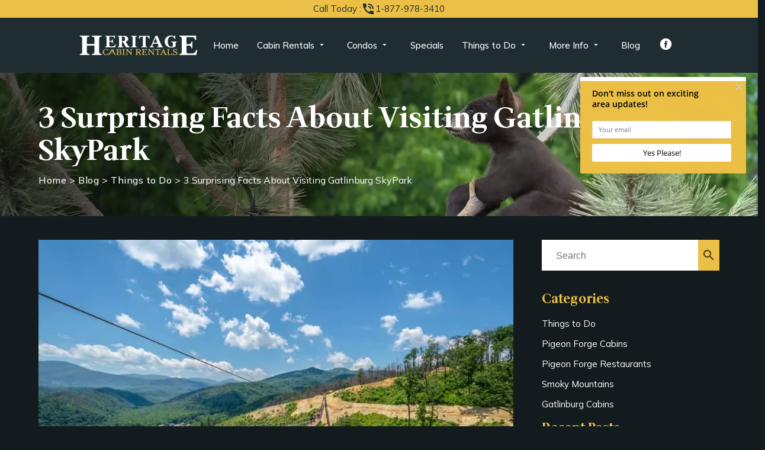

--- FILE ---
content_type: text/html; charset=utf-8
request_url: https://myheritagecabin.com/blog/surprising-facts-gatlinburg-skylift-park/
body_size: 13097
content:
<!DOCTYPE html><html lang="en"><head><meta charset="utf-8"><meta name="format-detection" content="telephone=no"><title>3 Surprising Facts About Visiting Gatlinburg SkyPark</title><script>(function(w,d,s,l,i){w[l]=w[l]||[];w[l].push({'gtm.start':
new Date().getTime(),event:'gtm.js'});var f=d.getElementsByTagName(s)[0],
j=d.createElement(s),dl=l!='dataLayer'?'&l='+l:'';j.async=true;j.src=
'https://www.googletagmanager.com/gtm.js?id='+i+dl;f.parentNode.insertBefore(j,f);
})(window,document,'script','dataLayer','GTM-N6F762M');</script><script async src="https://www.googletagmanager.com/gtag/js?id=G-38DMKK44FE"></script><script>window.dataLayer = window.dataLayer || [];
  function gtag(){dataLayer.push(arguments);}
  gtag('js', new Date());

  gtag('config', 'G-38DMKK44FE');</script><meta name="google-site-verification" content="U_O7RBxlno62nMO1Dg65EvVfNK3lPrcM0DaS_dBOrik"><script src="https://sys.akia.ai/website_chat_js/10042434-b85f-4bc5-b40c-4d5bb9297c34/chat.js" defer="defer"><noscript>
    <a href="https://akia.com/enable-javascript">Chat with us</a>
  </noscript></script><script type="text/javascript">var _dcq = _dcq || [];
  var _dcs = _dcs || {};
  _dcs.account = '1950193';

  (function() {
    var dc = document.createElement('script');
    dc.type = 'text/javascript'; dc.async = true;
    dc.src = '//tag.getdrip.com/1950193.js';
    var s = document.getElementsByTagName('script')[0];
    s.parentNode.insertBefore(dc, s);
  })();</script><script async src="https://www.googletagmanager.com/gtag/js?id=AW-942462625"></script><script>window.dataLayer = window.dataLayer || [];
  function gtag(){dataLayer.push(arguments);}
  gtag('js', new Date());

  gtag('config', 'AW-942462625');</script><script type="text/javascript" async defer="defer" src="https://wvi.app/public/javascripts/123601436583406f.js"></script><script>(function(){ var s = document.createElement('script'); var h = document.querySelector('head') || document.body; s.src = 'https://acsbapp.com/apps/app/dist/js/app.js'; s.async = true; s.onload = function(){ acsbJS.init({ statementLink : '', footerHtml : '', hideMobile : false, hideTrigger : false, disableBgProcess : false, language : 'en', position : 'left', leadColor : '#705f3e', triggerColor : '#705f3e', triggerRadius : '50%', triggerPositionX : 'left', triggerPositionY : 'bottom', triggerIcon : 'people', triggerSize : 'medium', triggerOffsetX : 20, triggerOffsetY : 20, mobile : { triggerSize : 'small', triggerPositionX : 'right', triggerPositionY : 'center', triggerOffsetX : 10, triggerOffsetY : 0, triggerRadius : '50%' } }); }; h.appendChild(s); })();</script><script src="https://capturetool.com/data/DpOBLPNrrv.js" type="text/javascript" async="async"></script><link rel="preconnect" href="https://fonts.googleapis.com"><link rel="preconnect" href="https://fonts.gstatic.com" crossorigin><link href="https://fonts.googleapis.com/css2?family=Mulish:ital,wght@0,200..1000;1,200..1000&amp;family=Wittgenstein:ital,wght@0,400..900;1,400..900&amp;display=swap" rel="stylesheet"><link rel="stylesheet" href="https://fonts.googleapis.com/css?family=Material+Icons&amp;display=swap" media="print" onload="this.media=&apos;all&apos;" crossorigin><script>!function(f,b,e,v,n,t,s)
{if(f.fbq)return;n=f.fbq=function(){n.callMethod?
n.callMethod.apply(n,arguments):n.queue.push(arguments)};
if(!f._fbq)f._fbq=n;n.push=n;n.loaded=!0;n.version='2.0';
n.queue=[];t=b.createElement(e);t.async=!0;
t.src=v;s=b.getElementsByTagName(e)[0];
s.parentNode.insertBefore(t,s)}(window, document,'script',
'https://connect.facebook.net/en_US/fbevents.js');
fbq('init', '327553415304372');
fbq('track', 'PageView');</script><noscript><img height="1" width="1" style="display:none" src="https://www.facebook.com/tr?id=327553415304372&amp;ev=PageView&amp;noscript=1"></noscript><link rel="stylesheet" href="./style.css"><meta property="og:title" content="3 Surprising Facts About Visiting Gatlinburg SkyPark"><meta property="og:type" content="website"><meta property="og:url" content="https://myheritagecabin.com/blog/surprising-facts-gatlinburg-skylift-park/"><meta property="og:image" content="https://myheritagecabin.com/media/66b6264d59c33eda383fa7d9/original.webp"><meta property="og:description" content="Learn some of the surprising facts about visiting Gatlinburg SkyPark, including how you can get the most out of your ticket to this popular attraction!"><meta property="og:locale" content="en_US"><meta property="og:site_name" content="Heritage Cabin Rentals"><meta name="viewport" content="width=device-width,initial-scale=1"><script>let viewportMeta=document.head.querySelector('meta[name="viewport"]');if(!viewportMeta.content.match('maximum-scale')&&navigator.userAgent.match(/iPhone|iPad|iPod|iOS|mac/i)&&navigator.maxTouchPoints&&navigator.maxTouchPoints>1)viewportMeta.content+=',maximum-scale=1'</script><meta name="description" content="Learn some of the surprising facts about visiting Gatlinburg SkyPark, including how you can get the most out of your ticket to this popular attraction!"><link rel="canonical" content="https://myheritagecabin.com/blog/surprising-facts-gatlinburg-skylift-park/"><script type="application/ld+json">{"@context":"https://schema.org","@type":"Organization","@id":"https://myheritagecabin.com/#organization","name":"My Heritage Cabin Rentals","url":"https://myheritagecabin.com/","logo":{"@type":"ImageObject","url":"https://myheritagecabin.com/media/655e5ececf36036d111a78ae/medium.webp","caption":"Heritage Cabin Rentals logo"},"image":{"@type":"ImageObject","url":"https://myheritagecabin.com/media/685fc3954552e64b1eea3c88/xxlarge.webp","caption":"My Heritage Cabin Rentals"},"address":{"@type":"PostalAddress","streetAddress":"2740 Florence Drive","addressLocality":"Pigeon Forge","addressRegion":"TN","postalCode":"37863","addressCountry":"US"},"telephone":"+1-865-286-1591","openingHoursSpecification":[{"@type":"OpeningHoursSpecification","dayOfWeek":["Tuesday","Wednesday","Thursday","Friday","Saturday","Monday"],"opens":"09:00","closes":"17:30"},{"@type":"OpeningHoursSpecification","dayOfWeek":"Sunday","opens":"10:00","closes":"17:30"}],"sameAs":["https://www.facebook.com/myheritagecabin"]}</script><script type="application/ld+json">{"@context":"https://schema.org","@type":"LodgingBusiness","name":"Heritage Cabin Rentals","description":"Heritage Cabin Rentals is the leading provider of cabin rentals in Pigeon Forge and Gatlinburg TN, as well as chalets, cottages, and condos in the Smoky Mountains.","url":"https://myheritagecabin.com","telephone":"+1-865-286-1591","priceRange":"$$$-$$$$","image":["https://myheritagecabin.com/media/685fc3954552e64b1eea3c88/xxlarge.webp"],"logo":"https://myheritagecabin.com/media/655e5ececf36036d111a78ae/medium.webp","address":{"@type":"PostalAddress","addressCountry":"US","streetAddress":"2740 Florence Drive","addressLocality":"Pigeon Forge","addressRegion":"TN","postalCode":"37863"},"geo":{"@type":"GeoCoordinates","latitude":"35.799370","longitude":"-83.563370"},"hasMap":"https://www.google.com/maps?q=2740+Florence+Drive,+Pigeon+Forge,+TN+37863","sameAs":["https://www.facebook.com/myheritagecabin"],"openingHoursSpecification":[{"@type":"OpeningHoursSpecification","opens":"09:00","closes":"17:30","validFrom":"Invalid Date","validThrough":"Invalid Date"},{"@type":"OpeningHoursSpecification","opens":"10:00","closes":"17:30","validFrom":"Invalid Date","validThrough":"Invalid Date"}]}</script><script type="application/ld+json">{"@context":"https://schema.org","@type":"WebSite","name":"Heritage Cabin Rentals","url":"https://myheritagecabin.com/","potentialAction":{"@type":"SearchAction","target":"https://myheritagecabin.com/?s={search_term_string}","query-input":"required name=search_term_string"}}</script><script type="application/ld+json">{"@context":"https://schema.org","@type":"Thing","name":"Heritage Cabin Rentals","description":"Featured image for Heritage Cabin Rentals","image":{"@type":"ImageObject","contentUrl":"https://myheritagecabin.com/media/685fc3954552e64b1eea3c88/xxlarge.webp","url":"https://myheritagecabin.com/media/685fc3954552e64b1eea3c88/xxlarge.webp","caption":"my heritage cabin rentals","description":"Featured image for Heritage Cabin Rentals"}}</script><script type="application/ld+json">{"@context":"https://schema.org","@type":"BreadcrumbList","itemListElement":[{"@type":"ListItem","position":1,"item":{"@type":"WebPage","@id":"https://myheritagecabin.com/","name":"Home"}},{"@type":"ListItem","position":2,"item":{"@type":"WebPage","@id":"https://myheritagecabin.com/blog/surprising-facts-gatlinburg-skylift-park/","name":"3 Surprising Facts About Visiting Gatlinburg SkyPark"}}]}</script><script type="application/ld+json">{"@context":"https://schema.org","@type":"BreadcrumbList","itemListElement":[{"@type":"ListItem","position":1,"item":{"@type":"WebPage","@id":"https://myheritagecabin.com/","name":"Home"}},{"@type":"ListItem","position":2,"item":{"@type":"WebPage","@id":"https://myheritagecabin.com/blog/","name":"Blog"}},{"@type":"ListItem","position":3,"item":{"@type":"WebPage","@id":"https://myheritagecabin.com/blog/surprising-facts-gatlinburg-skylift-park/","name":"3 Surprising Facts About Visiting Gatlinburg SkyPark"}}]}</script><script type="application/ld+json">{"@context":"https://schema.org","@type":"BlogPosting","mainEntityOfPage":"https://myheritagecabin.com/blog/surprising-facts-gatlinburg-skylift-park","headline":"3 Surprising Facts About Visiting Gatlinburg SkyPark","description":"","image":"https://myheritagecabin.com/media/66b6264d59c33eda383fa7d9/original.webp","author":{"@type":"Person","name":"Heritage Cabin Rentals"},"publisher":{"@type":"Organization","logo":{"@type":"ImageObject","url":"https://myheritagecabin.com/media/655e5ececf36036d111a78ae/original.webp"},"name":"Heritage Cabin Rentals"},"datePublished":"2023-09-19T14:11:25.000Z","dateModified":"2025-08-14T10:29:21.666Z","url":"https://myheritagecabin.com/blog/surprising-facts-gatlinburg-skylift-park","articleBody":"","inLanguage":"en-US","wordCount":"622","about":""}</script><link rel="icon" href="/favicon_65b8ee75e10655b0586a90bb.png"></head><body><noscript><iframe src="https://www.googletagmanager.com/ns.html?id=GTM-N6F762M" height="0" width="0" style="display:none;visibility:hidden"></iframe></noscript><div class="main-layout"><div class="site-header" data-cid-19><div class="sub-nav" id="sub-scroll"><a href="tel:18779783410"><p class="call">Call Today :</p><i class="material-icons outlined">phone_in_talk</i><p>1-877-978-3410</p></a></div><div class="top-row"><div class="centerer"><i class="material-icons hamburger" onclick="toggleNavMenu()">menu</i><div class="desk"><a class="logo-link" href="/" aria-label="Site logo link"><img src="/media/655e5ececf36036d111a78ae/medium.webp" alt="Heritage Cabin Rentals logo" loading="eager" decoding="async" height="100" width="400" class="static-media" data-cid-20></a></div><div class="nav" id="navmenu"><ul><div class="logo"><a class="logo-link" href="/" aria-label="Site logo link"><img src="/media/655e5ececf36036d111a78ae/medium.webp" alt="Heritage Cabin Rentals logo" loading="eager" decoding="async" height="100" width="400" class="static-media" data-cid-21></a></div><li class="Home"><a class="nav-link menu-item" href="/" target="_self">Home</a></li><li class="Cabin Rentals"><a class="nav-link menu-item" href="/properties/" target="_self">Cabin Rentals</a><ul class="dropdown"><li><a class="menu-item" href="/properties/" target>Search by Availability</a></li><li><a class="menu-item" href="/properties/1-bedroom-cabins/" target>1 Bedroom Cabins</a></li><li><a class="menu-item" href="/properties/2-bedroom-cabins/" target>2 Bedroom Cabins</a></li><li><a class="menu-item" href="/properties/3-bedroom-cabins/" target>3 Bedroom Cabins</a></li><li><a class="menu-item" href="/properties/4-bedroom-cabins/" target>4 Bedroom Cabins</a></li><li><a class="menu-item" href="/properties/5-bedroom-cabins/" target>5+ Bedroom Cabins</a></li><li><a class="menu-item" href="/properties/gatlinburg-cabins/" target>Gatlinburg Cabins</a></li><li><a class="menu-item" href="/properties/pigeon-forge-cabins/" target>Pigeon Forge Cabins</a></li><li><a class="menu-item" href="/properties/search-cabin-name/" target>Search Cabin By Name</a></li><li><a class="menu-item" href="/properties/pet-friendly-cabins/" target>Pet-Friendly Cabins</a></li><li><a class="menu-item" href="/properties/cabins-with-wifi/" target>Cabins with WiFi</a></li><li><a class="menu-item" href="/properties/game-room-cabins/" target>Cabins with Games and Pool Tables</a></li><li><a class="menu-item" href="/properties/cabins-with-theater-room/" target>Cabins with Theater Rooms</a></li><li><a class="menu-item" href="/properties/cabins-with-private-indoor-pools/" target>Cabins with Private Indoor Pools</a></li><li><a class="menu-item" href="/properties/cabins-with-swimming-pool-access/" target>Cabins with Swimming Pool Access</a></li><li><a class="menu-item" href="/properties/douglas-lake-cabin-rentals/" target>Cabins Near Douglas Lake</a></li></ul></li><li class="Condos"><a class="nav-link menu-item" href="/pigeon-forge-gatlinburg-condos/" target="_self">Condos</a><ul class="dropdown"><li><a class="menu-item" href="/pigeon-forge-gatlinburg-condos/colonial-crest-condos/" target>Colonial Crest Condos</a></li><li><a class="menu-item" href="/pigeon-forge-gatlinburg-condos/gatlinburg-towers-condos/" target>Gatlinburg Towers Condos</a></li><li><a class="menu-item" href="/pigeon-forge-gatlinburg-condos/golf-view-condos/" target>Golf View Condos</a></li><li><a class="menu-item" href="/pigeon-forge-gatlinburg-condos/hickory-hill-condos/" target>Hickory Hill Condos</a></li><li><a class="menu-item" href="/pigeon-forge-gatlinburg-condos/olde-gatlinburg-place-condos/" target>Olde Gatlinburg Place Condos</a></li></ul></li><li class="Specials"><a class="nav-link menu-item" href="/specials/" target="_self">Specials</a></li><li class="Things to Do"><a class="nav-link menu-item" href="/pigeon-forge-attractions/" target="_self">Things to Do</a><ul class="dropdown"><li><a class="menu-item" href="/great-smoky-mountains-national-park/" target>Great Smoky Mountains National Park</a></li><li><a class="menu-item" href="/hiking/" target>Hiking the Great Smoky Mountains</a></li><li><a class="menu-item" href="/pigeon-forge-attractions/" target>Pigeon Forge Attractions</a></li><li><a class="menu-item" href="/wedding-information/" target>Wedding Information</a></li><li><a class="menu-item" href="/fishing/" target>Trout Fishing</a></li></ul></li><li class="More Info"><a class="nav-link menu-item" href="/property-management/" target="_self">More Info</a><ul class="dropdown"><li><a class="menu-item" href="/property-management/" target>Property Management</a></li><li><a class="menu-item" href="https://owner.streamlinevrs.com/" target="_blank">Owners</a></li><li><a class="menu-item" href="/gift-certificate/" target>Gift Certificates</a></li><li><a class="menu-item" href="/contact-us/" target>Contact Us</a></li></ul></li><li class="Blog"><a class="nav-link menu-item" href="/blog/" target="_self">Blog</a></li><li class="social"><a href="https://www.facebook.com/myheritagecabin" target="_blank"><img src="/media/655e5ececf36036d111a78af/xsmall.webp" alt="facebook icon" loading="eager" decoding="async" height="100" width="100" class="static-media" data-cid-22></a></li></ul></div></div></div><div class="mobile-nav"><div class="social"><a class="menu-item" href="https://www.facebook.com/myheritagecabin" target="_blank"><img src="/media/655e5ececf36036d111a78af/xsmall.webp" alt="facebook icon" loading="eager" decoding="async" height="100" width="100" class="static-media" data-cid-23></a></div><div class="scrim" onclick="toggleNavMenu()"></div><div class="overlay"><ul><li><a class="nav-link menu-item" href="/">Home</a></li><li class="menu-has-children"><a class="nav-link menu-item" href="/properties/">Cabin Rentals</a><i class="material-icons" onclick="toggleSubMenu(this)">chevron_right</i><ul class="dropdown"><li><a class="nav-link menu-item" href="/properties/" target>Search by Availability</a></li><li><a class="nav-link menu-item" href="/properties/1-bedroom-cabins/" target>1 Bedroom Cabins</a></li><li><a class="nav-link menu-item" href="/properties/2-bedroom-cabins/" target>2 Bedroom Cabins</a></li><li><a class="nav-link menu-item" href="/properties/3-bedroom-cabins/" target>3 Bedroom Cabins</a></li><li><a class="nav-link menu-item" href="/properties/4-bedroom-cabins/" target>4 Bedroom Cabins</a></li><li><a class="nav-link menu-item" href="/properties/5-bedroom-cabins/" target>5+ Bedroom Cabins</a></li><li><a class="nav-link menu-item" href="/properties/gatlinburg-cabins/" target>Gatlinburg Cabins</a></li><li><a class="nav-link menu-item" href="/properties/pigeon-forge-cabins/" target>Pigeon Forge Cabins</a></li><li><a class="nav-link menu-item" href="/properties/search-cabin-name/" target>Search Cabin By Name</a></li><li><a class="nav-link menu-item" href="/properties/pet-friendly-cabins/" target>Pet-Friendly Cabins</a></li><li><a class="nav-link menu-item" href="/properties/cabins-with-wifi/" target>Cabins with WiFi</a></li><li><a class="nav-link menu-item" href="/properties/game-room-cabins/" target>Cabins with Games and Pool Tables</a></li><li><a class="nav-link menu-item" href="/properties/cabins-with-theater-room/" target>Cabins with Theater Rooms</a></li><li><a class="nav-link menu-item" href="/properties/cabins-with-private-indoor-pools/" target>Cabins with Private Indoor Pools</a></li><li><a class="nav-link menu-item" href="/properties/cabins-with-swimming-pool-access/" target>Cabins with Swimming Pool Access</a></li><li><a class="nav-link menu-item" href="/properties/douglas-lake-cabin-rentals/" target>Cabins Near Douglas Lake</a></li></ul></li><li class="menu-has-children"><a class="nav-link menu-item" href="/pigeon-forge-gatlinburg-condos/">Condos</a><i class="material-icons" onclick="toggleSubMenu(this)">chevron_right</i><ul class="dropdown"><li><a class="nav-link menu-item" href="/pigeon-forge-gatlinburg-condos/colonial-crest-condos/" target>Colonial Crest Condos</a></li><li><a class="nav-link menu-item" href="/pigeon-forge-gatlinburg-condos/gatlinburg-towers-condos/" target>Gatlinburg Towers Condos</a></li><li><a class="nav-link menu-item" href="/pigeon-forge-gatlinburg-condos/golf-view-condos/" target>Golf View Condos</a></li><li><a class="nav-link menu-item" href="/pigeon-forge-gatlinburg-condos/hickory-hill-condos/" target>Hickory Hill Condos</a></li><li><a class="nav-link menu-item" href="/pigeon-forge-gatlinburg-condos/olde-gatlinburg-place-condos/" target>Olde Gatlinburg Place Condos</a></li></ul></li><li><a class="nav-link menu-item" href="/specials/">Specials</a></li><li class="menu-has-children"><a class="nav-link menu-item" href="/pigeon-forge-attractions/">Things to Do</a><i class="material-icons" onclick="toggleSubMenu(this)">chevron_right</i><ul class="dropdown"><li><a class="nav-link menu-item" href="/great-smoky-mountains-national-park/" target>Great Smoky Mountains National Park</a></li><li><a class="nav-link menu-item" href="/hiking/" target>Hiking the Great Smoky Mountains</a></li><li><a class="nav-link menu-item" href="/pigeon-forge-attractions/" target>Pigeon Forge Attractions</a></li><li><a class="nav-link menu-item" href="/wedding-information/" target>Wedding Information</a></li><li><a class="nav-link menu-item" href="/fishing/" target>Trout Fishing</a></li></ul></li><li class="menu-has-children"><a class="nav-link menu-item" href="/property-management/">More Info</a><i class="material-icons" onclick="toggleSubMenu(this)">chevron_right</i><ul class="dropdown"><li><a class="nav-link menu-item" href="/property-management/" target>Property Management</a></li><li><a class="nav-link menu-item" href="https://owner.streamlinevrs.com/" target="_blank">Owners</a></li><li><a class="nav-link menu-item" href="/gift-certificate/" target>Gift Certificates</a></li><li><a class="nav-link menu-item" href="/contact-us/" target>Contact Us</a></li></ul></li><li><a class="nav-link menu-item" href="/blog/">Blog</a></li></ul></div></div></div><div class="body"><div class="blog-post-page"><div class="blog-breadcrumb-header" data-cid-1><img src="/media/668d4f829a117276a65a1679/xlarge.webp" alt="Black bear in a tree" loading="eager" decoding="async" height="812" width="1599" autoplay muted class="static-media" data-cid-2><div class="header-content"><div class="centerer"><div class="overlay"><h1>3 Surprising Facts About Visiting Gatlinburg SkyPark</h1><div class="breadcrumbs"><div class="breadcrumb"><a href="/">Home</a></div><div class="divider">&gt;</div><div class="breadcrumb"><a href="/blog/">Blog</a></div><div class="divider">&gt;</div><div class="breadcrumb"><a href="/blog/category/things-to-do/">Things to Do</a></div><div class="divider">&gt;</div><div class="breadcrumb"><span>3 Surprising Facts About Visiting Gatlinburg SkyPark</span></div></div></div></div></div></div><div class="page-padder"><div class="page-centerer"><div class="blog-post-page-columns"><div class="left-column"><img src="/media/66b6264d59c33eda383fa7d9/original.webp" alt="gatlinburg skybridge" loading="eager" decoding="async" height="667" width="1000" class="featured-image static-media" data-cid-3><div class="author-and-date">September 19, 2023</div><div class="blog-post-content" data-cid-4><div class="body"><p>If you have been researching your vacation to the Smoky Mountains, you&#x2019;ve likely discovered that the <a href="https://www.gatlinburgskypark.com/" target="_blank">Gatlinburg SkyPark </a>is one of the &#x201C;must see&#x201D; attractions in the Smokies! You may have also learned that this popular attraction is not only home to an iconic chairlift ride from downtown Gatlinburg, but also the longest pedestrian cable bridge in North America and a scenic walking trail with amazing mountain views! However, here are 3 surprising facts about visiting the Gatlinburg SkyPark that you might not know:</p><h2 id="1ticketspurchasedafter8pmarevalidthenextday">1. Tickets Purchased After 8 PM are Valid the Next Day</h2><p>The cool thing about the amusement park is that it is open both during the day AND at night, so you can get two totally different perspectives from the top of the mountain! Since your ticket includes all day access to the park, you can ride the chairlift up and down the mountain as much as you want for a full day. Explore the park during the afternoon to experience the stunning Smoky Mountain views, then come back at night to see the lights of downtown Gatlinburg sparkling below! If you&#x2019;re hoping to experience both on different days, you&#x2019;re in luck. Guests who purchase the SkyPass online or the Unlimited Visits Tickets onsite after 8pm can access the SkyPark from open until close the following day!</p><h2 id="2dogsarepermittedonthegatlinburgskylift">2. Dogs Are Permitted on the Gatlinburg SkyLift</h2><p><img src="/media/66b625de59c33eda383fa73a/medium.webp" alt="Gatlinburg SkyLift " loading="lazy" decoding="async" height="266" width="399" class="align-right static-media" data-cid-5></p><p>Another surprising fact about visiting the SkyPark is that dogs are permitted on the Gatlinburg SkyLift and throughout the park! This is especially exciting news for those folks who are staying at our <a href="/properties/pet-friendly-cabins/">pet friendly cabin rentals in the Smokies</a>! It&#x2019;s not everyday that you can take your pooch on a chairlift ride, so take advantage of this unique opportunity with your four-legged friend! Keep in mind that dogs must be leashed at all times and held securely on the chairlift ride up the mountain. Also, the park asks that pet owners clean up after their pet, prevent excessive barking and respect the space of other guests.</p><h2 id="3funspecialeventstakeplacethroughouttheyear">3. Fun Special Events Take Place Throughout the Year</h2><p>There are a number of fun special events at Gatlinburg SkyPark throughout the year that can make your visit even more enjoyable! If you are planning a vacation during the warmer months, you might get to catch some live music while kicking back at the SkyCenter with a refreshing drink! You can never go wrong with an autumn visit either, when you&#x2019;ll have panoramic views of gorgeous fall foliage and fall decor throughout the attraction. The holiday season is also a spectacular time to visit as the SkyBridge is decked out with a magnificent display of Christmas lights and other festive decorations! Whether you come in the winter, spring, summer or fall, there is almost always something happening on the mountain!</p><h2 id="wheretostay">Where to Stay</h2><p><img src="/media/66b625e159c33eda383fa740/medium.webp" alt="Heritage Cabins - Majestic Mountain View" loading="lazy" decoding="async" height="266" width="399" class="align-left static-media" data-cid-6></p><p>Enjoy an incredible vacation just minutes away from the park by staying at our Smoky Mountain cabin rentals! We have cabins of all sizes to accommodate your needs, ranging from 1 bedroom cabins for romantic getaways to multi-bedroom cabins for large families and groups! While staying with us, enjoy a fantastic night of sleep each evening among the serenity of the mountains! You&#x2019;ll love all of our awesome amenities too, including fully equipped kitchens, private decks with scenic views, soothing hot tubs, game rooms and much more!</p><p>Check out all of our <a href="/properties/">cabins in the Smokies</a> today to stay near the Gatlinburg SkyPark and all of the other amazing attractions throughout the Smoky Mountains! We look forward to seeing you soon!</p><div class="clearfix"></div></div></div></div><div class="middle_column"><h3 class="blogposts">Related Blog Posts</h3><div class="blog-post-list" data-cid-7><a class="blog-post" href="/blog/everything-do-the-island-pigeon-forge/"><img src="/media/66b6266059c33eda383fa7f4/large.webp" alt="the island sign" loading="lazy" decoding="async" height="531" width="800" class="static-media" data-cid-8><div class="date">May 22, 2019</div><div class="title">Everything You Can Do at The Island in Pigeon Forge</div></a><a class="blog-post" href="/blog/things-to-do-in-the-smoky-mountains-in-the-fall/"><img src="/media/66b6259459c33eda383fa6c1/large.webp" alt="road between colorful fall trees in the smokies" loading="lazy" decoding="async" height="531" width="800" class="static-media" data-cid-9><div class="date">August 14, 2023</div><div class="title">3 Things You Must Do in the Smoky Mountains in the Fall</div></a><a class="blog-post" href="/blog/gatlinburg-haunted-ghost-tour-spooky-things-to-do/"><img src="/media/66f19babe69ef51f25b32333/large.webp" alt="gatlinburg haunted ghost tour" loading="lazy" decoding="async" height="488" width="800" class="static-media" data-cid-10><div class="date">September 23, 2024</div><div class="title">A Gatlinburg Haunted Ghost Tour &amp; Other Spooky Things To Do</div></a><a class="blog-post" href="/blog/top-things-to-do-at-cades-cove-you-will-love/"><img src="/media/66b6268259c33eda383fa823/large.webp" alt="Cades Cove" loading="lazy" decoding="async" height="533" width="799" class="static-media" data-cid-11><div class="date">January 3, 2019</div><div class="title">Top 5 Things to Do at Cades Cove That You Will Love</div></a></div></div><div class="right-column"><div class="blog-search-input" data-cid-12><input placeholder="Search" oninput="handleBlogSearchInput(event)" onkeydown="handleBlogSearchInputKeydown(event)" spellcheck="false"><i class="material-icons close" v-if="search" onclick="clearBlogSearchInput(event)" style="display:none">close</i><i class="material-icons search">search</i></div><div class="blog-categories-sidebar-section sidebar-section" data-cid-13><h3>Categories</h3><div class="category"><a href="/blog/category/things-to-do/"><div class="name">Things to Do</div><div class="count">(89)</div></a></div><div class="category"><a href="/blog/category/pigeon-forge-cabins/"><div class="name">Pigeon Forge Cabins</div><div class="count">(50)</div></a></div><div class="category"><a href="/blog/category/pigeon-forge-restaurants/"><div class="name">Pigeon Forge Restaurants</div><div class="count">(28)</div></a></div><div class="category"><a href="/blog/category/smoky-mountains/"><div class="name">Smoky Mountains</div><div class="count">(23)</div></a></div><div class="category"><a href="/blog/category/gatlinburg-cabins/"><div class="name">Gatlinburg Cabins</div><div class="count">(15)</div></a></div></div><div class="blog-posts-sidebar-section blog-posts-sidebar sidebar-section" data-cid-14><h3>Recent Posts</h3><div class="blog-post"><a href="/blog/local-restaurants-pigeon-forge-residents-love/"><img src="/media/695ecc8597f196c986c16ffe/small.webp" alt="pottery house cafe is one of the top local restaurants in Pigeon Forge" loading="lazy" decoding="async" height="133" width="200" class="static-media" data-cid-15></a><div class="side"><div class="title"><a href="/blog/local-restaurants-pigeon-forge-residents-love/">5 Local Restaurants in Pigeon Forge That Residents Love</a></div><div class="date">January 7, 2026</div></div></div><div class="blog-post"><a href="/blog/family-friendly-things-to-do-pigeon-forge/"><img src="/media/695d459f97f196c986c15c00/small.webp" alt="pigeon forge parkway" loading="lazy" decoding="async" height="149" width="199" class="static-media" data-cid-16></a><div class="side"><div class="title"><a href="/blog/family-friendly-things-to-do-pigeon-forge/">5 Family-Friendly Things to Do in Pigeon Forge on Your Next Vacation</a></div><div class="date">January 2, 2026</div></div></div><div class="blog-post"><a href="/blog/tips-for-winter-hiking-in-the-smoky-mountains/"><img src="/media/66b625e859c33eda383fa74b/small.webp" alt="bridge along Alum Cave Trail with snow" loading="lazy" decoding="async" height="133" width="199" class="static-media" data-cid-17></a><div class="side"><div class="title"><a href="/blog/tips-for-winter-hiking-in-the-smoky-mountains/">5 Tips for Winter Hiking in the Smoky Mountains</a></div><div class="date">December 22, 2025</div></div></div></div><h3 class="blogposts">Find a Cabin</h3><div class="rezemotion-quick-search-blog" data-cid-18><div class="scrim" id="quick-search-scrim" onclick="closeContainers()"></div><div class="date-selector"><div class="value" id="arrival-date-display" onclick="showCalendar(&apos;checkin&apos;)">Check In Date<i class="material-icons">calendar_today</i></div><div class="value" id="departure-date-display" onclick="showCalendar(&apos;checkout&apos;)">Check Out Date<i class="material-icons">calendar_today</i></div></div><div class="calendar-container" id="calendar-container"><div class="month"><div class="button" id="calendar-previous-month" onclick="changeMonth(-1)"><i class="material-icons">chevron_left</i></div><div class="label" id="calendar-month-heading">Month</div><div class="button" id="calendar-next-month" onclick="changeMonth(1)"><i class="material-icons">chevron_right</i></div></div><div class="days"><div class="weekday">SU</div><div class="weekday">MO</div><div class="weekday">TU</div><div class="weekday">WE</div><div class="weekday">TH</div><div class="weekday">FR</div><div class="weekday">SA</div><div class="filled-days" id="calendar-days"></div></div></div><div class="sleep-selector"><div class="value" id="sleep-display" onclick="showSleeps()"><i class="material-icons">hotel</i></div></div><div class="sleep-container" id="sleep-container"><div class="sleeps-line"><div class="sleeps-label">Sleeps</div><div class="sleeps-buttons"><div class="button" id="sleeps-reduce-button" onclick="changeSleeps(-1)"><i class="material-icons">remove</i></div><div class="input sleeps-input" id="sleeps-input" value="1">1</div><div class="button" id="sleeps-increase-button" onclick="changeSleeps(1)"><i class="material-icons">add</i></div></div></div><div class="bedrooms-line"><div class="bedrooms-label">Bedrooms</div><div class="bedrooms-buttons"><div class="button" id="bedrooms-reduce-button" onclick="changeBeds(-1)"><i class="material-icons">remove</i></div><div class="input bedrooms-input" id="bedrooms-input" value="1">1</div><div class="button" id="bedrooms-increase-button" onclick="changeBeds(1)"><i class="material-icons">add</i></div></div></div></div><div class="view-properties-button box" id="quick-search-button" onclick="handleSearchButtonClick()">View Our Cabins</div></div></div></div></div></div></div></div><div class="site-footer" data-cid-24><div class="cap"></div><div class="container"><div class="top-footer"><div class="col"><a href="/"><img src="/media/655e5ececf36036d111a78ae/original.webp" alt="Heritage Cabin Rentals logo" loading="lazy" decoding="async" height="200" width="800" class="eagles-ridge-logo static-media" data-cid-25></a><div class="eagles-foot"><div class="contain"><div class="links"><p><a href="/sitemap/">Sitemap</a></p><p><a href="https://owner.streamlinevrs.com/login" target="_blank">Owners</a></p><p><a href="/property-management/">Property Management</a></p><p><a href="/pdf/rental-agreement.pdf" target="_blank">Rental Agreement</a></p><p><a href="/travel-insurance/">Travel Insurance</a></p><p><a href="/pdf/privacy-policy.pdf" target="_blank">Privacy Policy</a></p></div><div class="split"><span class="add"><p>Heritage Cabin Rentals</p><p><a href="https://maps.app.goo.gl/J1UqU5SEMWWAm4pf8" target="_blank">2740 Florence Drive<br>Pigeon Forge, TN 37863</a></p></span><span><p>Reservations</p><p><a href="tel:18779783410">1-877-978-3410</a></p></span></div></div><div class="footBox"><div class="social"><div class="first"><span class="sisters"><p>Our Sister Properties</p><a class="her" href="https://www.hideawayhills.com/" target="_blank"><img src="/media/65d64d61d46826554add3a44/original.webp" alt="hideaway-hills-logo" loading="lazy" decoding="async" height="82" width="90" class="static-media" data-cid-26></a><a class="her" href="https://eaglesridge.com/" target="_blank"><img src="/media/6684199289d1fdeecbd07e9c/original.webp" alt="Eagles Ridge Resort logo" loading="lazy" decoding="async" height="158" width="211" class="static-media" data-cid-27></a></span><script type="text/javascript" src="https://seal.securetrust.com/seal.js?style=normal"></script></div></div><div class="bottom"><p class="copyright">&#xA9; Eagle Property Management, Inc.</p></div></div></div></div></div></div></div><div class="fixed-footer-bar" data-cid-28><div class="container"><div class="row"><div class="phone"><a href="tel:18779783410">1-877-978-3410 - US Toll-Free</a></div><div class="select"><div class="rezemotion-property-select-seo" style="display:none"><div class="property"><div class="name">Abide</div><div class="description"></div><a href="/cabin-rentals/abide/">Abide Property Details</a></div><div class="property"><div class="name">All Ya Need</div><div class="description"></div><a href="/cabin-rentals/all-ya-need/">All Ya Need Property Details</a></div><div class="property"><div class="name">Bear Hug Hideaway</div><div class="description"></div><a href="/cabin-rentals/bear-hug-hideaway/">Bear Hug Hideaway Property Details</a></div><div class="property"><div class="name">Bear Hugs</div><div class="description"></div><a href="/cabin-rentals/bear-hugs/">Bear Hugs Property Details</a></div><div class="property"><div class="name">Bear Lake Lodge</div><div class="description"></div><a href="/cabin-rentals/bear-lake-lodge/">Bear Lake Lodge Property Details</a></div><div class="property"><div class="name">Bear Tracks Lodge</div><div class="description"></div><a href="/cabin-rentals/bear-tracks-lodge/">Bear Tracks Lodge Property Details</a></div><div class="property"><div class="name">Becca&apos;s Place</div><div class="description"></div><a href="/cabin-rentals/beccas-place/">Becca&apos;s Place Property Details</a></div><div class="property"><div class="name">Burch&apos;s Bear Splash</div><div class="description"></div><a href="/cabin-rentals/burchs-bear-splash/">Burch&apos;s Bear Splash Property Details</a></div><div class="property"><div class="name">CC107 - Colonial Crest 107</div><div class="description"></div><a href="/cabin-rentals/cc107-colonial-crest-107/">CC107 - Colonial Crest 107 Property Details</a></div><div class="property"><div class="name">CC110 - Colonial Crest 110</div><div class="description"></div><a href="/cabin-rentals/cc110-colonial-crest-110/">CC110 - Colonial Crest 110 Property Details</a></div><div class="property"><div class="name">CC112 - Colonial Crest 112</div><div class="description"></div><a href="/cabin-rentals/cc112-colonial-crest-112/">CC112 - Colonial Crest 112 Property Details</a></div><div class="property"><div class="name">Cherokee Winds</div><div class="description"></div><a href="/cabin-rentals/cherokee-winds/">Cherokee Winds Property Details</a></div><div class="property"><div class="name">Chillin N Grillin</div><div class="description"></div><a href="/cabin-rentals/chillin-n-grillin/">Chillin N Grillin Property Details</a></div><div class="property"><div class="name">Cinema Falls</div><div class="description"></div><a href="/cabin-rentals/cinema-falls/">Cinema Falls Property Details</a></div><div class="property"><div class="name">Cupid&apos;s Hideaway</div><div class="description"></div><a href="/cabin-rentals/cupids-hideaway/">Cupid&apos;s Hideaway Property Details</a></div><div class="property"><div class="name">Declan&apos;s View</div><div class="description"></div><a href="/cabin-rentals/declans-view/">Declan&apos;s View Property Details</a></div><div class="property"><div class="name">Deerfoot Lodge</div><div class="description"></div><a href="/cabin-rentals/deerfoot-lodge/">Deerfoot Lodge Property Details</a></div><div class="property"><div class="name">Dunder Mountain Views Cabin Retreat</div><div class="description"></div><a href="/cabin-rentals/dunder-mountain-views-cabin-retreat/">Dunder Mountain Views Cabin Retreat Property Details</a></div><div class="property"><div class="name">Ebenezer</div><div class="description"></div><a href="/cabin-rentals/ebenezer/">Ebenezer Property Details</a></div><div class="property"><div class="name">Enchanted View Lodge</div><div class="description"></div><a href="/cabin-rentals/enchanted-view-lodge/">Enchanted View Lodge Property Details</a></div><div class="property"><div class="name">ER1 - Smoky Mountain Escape</div><div class="description"></div><a href="/cabin-rentals/er1-smoky-mountain-escape/">ER1 - Smoky Mountain Escape Property Details</a></div><div class="property"><div class="name">ER100 - Making Memories</div><div class="description"></div><a href="/cabin-rentals/er100-making-memories/">ER100 - Making Memories Property Details</a></div><div class="property"><div class="name">ER101 - Heavenly Hideaway</div><div class="description"></div><a href="/cabin-rentals/er101-heavenly-hideaway/">ER101 - Heavenly Hideaway Property Details</a></div><div class="property"><div class="name">ER104 - R Tribe&apos;s Treehouse</div><div class="description"></div><a href="/cabin-rentals/er104-r-tribes-treehouse/">ER104 - R Tribe&apos;s Treehouse Property Details</a></div><div class="property"><div class="name">ER107 - Smoky Mountain Charm</div><div class="description"></div><a href="/cabin-rentals/er107-smoky-mountain-charm-1/">ER107 - Smoky Mountain Charm Property Details</a></div><div class="property"><div class="name">ER13 - Moose Manor</div><div class="description"></div><a href="/cabin-rentals/er13-moose-manor/">ER13 - Moose Manor Property Details</a></div><div class="property"><div class="name">ER15 - A Bears Life</div><div class="description"></div><a href="/cabin-rentals/er15-a-bears-life/">ER15 - A Bears Life Property Details</a></div><div class="property"><div class="name">ER16 - Six Bear Lodge Cabin</div><div class="description"></div><a href="/cabin-rentals/er16-six-bear-lodge-cabin/">ER16 - Six Bear Lodge Cabin Property Details</a></div><div class="property"><div class="name">ER2 - Heavenly View</div><div class="description"></div><a href="/cabin-rentals/er2-heavenly-view/">ER2 - Heavenly View Property Details</a></div><div class="property"><div class="name">ER20 - Eagles Roost</div><div class="description"></div><a href="/cabin-rentals/er20-eagles-roost/">ER20 - Eagles Roost Property Details</a></div><div class="property"><div class="name">ER202 - Now and Forever</div><div class="description"></div><a href="/cabin-rentals/er202-now-and-forever/">ER202 - Now and Forever Property Details</a></div><div class="property"><div class="name">ER203 - Living The Dream</div><div class="description"></div><a href="/cabin-rentals/er203-living-the-dream/">ER203 - Living The Dream Property Details</a></div><div class="property"><div class="name">ER204 - Dream Catcher</div><div class="description"></div><a href="/cabin-rentals/er204-dream-catcher/">ER204 - Dream Catcher Property Details</a></div><div class="property"><div class="name">ER205 - Love Nest</div><div class="description"></div><a href="/cabin-rentals/er205-love-nest/">ER205 - Love Nest Property Details</a></div><div class="property"><div class="name">ER206 - Mountain Rendezvous</div><div class="description"></div><a href="/cabin-rentals/er206-mountain-rendezvous/">ER206 - Mountain Rendezvous Property Details</a></div><div class="property"><div class="name">ER209 - Cuddlin&apos; Up</div><div class="description"></div><a href="/cabin-rentals/er209-cuddlin-up/">ER209 - Cuddlin&apos; Up Property Details</a></div><div class="property"><div class="name">ER215 - Red Bird Haven</div><div class="description"></div><a href="/cabin-rentals/er215-red-bird-haven/">ER215 - Red Bird Haven Property Details</a></div><div class="property"><div class="name">ER222 - Al&apos;s Nest</div><div class="description"></div><a href="/cabin-rentals/er222-als-nest/">ER222 - Al&apos;s Nest Property Details</a></div><div class="property"><div class="name">ER223 - Young&apos;s Hideaway</div><div class="description"></div><a href="/cabin-rentals/er223-youngs-hideaway/">ER223 - Young&apos;s Hideaway Property Details</a></div><div class="property"><div class="name">ER226 - Locker&apos;s Mountain Hideaway</div><div class="description"></div><a href="/cabin-rentals/er226-lockers-mountain-hideaway/">ER226 - Locker&apos;s Mountain Hideaway Property Details</a></div><div class="property"><div class="name">ER227 - Bearry Nice</div><div class="description"></div><a href="/cabin-rentals/er227-bearry-nice/">ER227 - Bearry Nice Property Details</a></div><div class="property"><div class="name">ER228 - Locker&apos;s Lodge</div><div class="description"></div><a href="/cabin-rentals/er228-lockers-lodge/">ER228 - Locker&apos;s Lodge Property Details</a></div><div class="property"><div class="name">ER229 - Brief Escape</div><div class="description"></div><a href="/cabin-rentals/er229-brief-escape/">ER229 - Brief Escape Property Details</a></div><div class="property"><div class="name">ER233 - Bear Creek Lodge</div><div class="description"></div><a href="/cabin-rentals/er233-bear-creek-lodge/">ER233 - Bear Creek Lodge Property Details</a></div><div class="property"><div class="name">ER239 - Sleepy Bear</div><div class="description"></div><a href="/cabin-rentals/er239-sleepy-bear/">ER239 - Sleepy Bear Property Details</a></div><div class="property"><div class="name">ER240 - Smoky Safari</div><div class="description"></div><a href="/cabin-rentals/er240-smoky-safari/">ER240 - Smoky Safari Property Details</a></div><div class="property"><div class="name">ER244 - Black Hawk Hideaway</div><div class="description"></div><a href="/cabin-rentals/er244-black-hawk-hideaway/">ER244 - Black Hawk Hideaway Property Details</a></div><div class="property"><div class="name">ER245 - Almost Heaven</div><div class="description"></div><a href="/cabin-rentals/er245-almost-heaven/">ER245 - Almost Heaven Property Details</a></div><div class="property"><div class="name">ER246 - The Getaway</div><div class="description"></div><a href="/cabin-rentals/er246-the-getaway/">ER246 - The Getaway Property Details</a></div><div class="property"><div class="name">ER247 - Legacy Lodge</div><div class="description"></div><a href="/cabin-rentals/er247-legacy-lodge/">ER247 - Legacy Lodge Property Details</a></div><div class="property"><div class="name">ER25 - Country Days</div><div class="description"></div><a href="/cabin-rentals/er25-country-days/">ER25 - Country Days Property Details</a></div><div class="property"><div class="name">ER251 - Happy Haven</div><div class="description"></div><a href="/cabin-rentals/er251-happy-haven/">ER251 - Happy Haven Property Details</a></div><div class="property"><div class="name">ER254 - Hibernation Hideaway</div><div class="description"></div><a href="/cabin-rentals/er254-hibernation-hideaway/">ER254 - Hibernation Hideaway Property Details</a></div><div class="property"><div class="name">ER256 - Smoky Mountain Top</div><div class="description"></div><a href="/cabin-rentals/er256-smoky-mountain-top/">ER256 - Smoky Mountain Top Property Details</a></div><div class="property"><div class="name">ER258 - Sweet Memories</div><div class="description"></div><a href="/cabin-rentals/er258-sweet-memories/">ER258 - Sweet Memories Property Details</a></div><div class="property"><div class="name">ER259 - Country Charm</div><div class="description"></div><a href="/cabin-rentals/er259-country-charm/">ER259 - Country Charm Property Details</a></div><div class="property"><div class="name">ER26 - Sasquatch Inn</div><div class="description"></div><a href="/cabin-rentals/er26-sasquatch-inn/">ER26 - Sasquatch Inn Property Details</a></div><div class="property"><div class="name">ER260 - Magical Moments</div><div class="description"></div><a href="/cabin-rentals/er260-magical-moments/">ER260 - Magical Moments Property Details</a></div><div class="property"><div class="name">ER27 - Bear Naked</div><div class="description"></div><a href="/cabin-rentals/er27-bear-naked/">ER27 - Bear Naked Property Details</a></div><div class="property"><div class="name">ER29 - Pop&apos;s Perch</div><div class="description"></div><a href="/cabin-rentals/er29-pops-perch/">ER29 - Pop&apos;s Perch Property Details</a></div><div class="property"><div class="name">ER298 - Renewed Spirit</div><div class="description"></div><a href="/cabin-rentals/er298-renewed-spirit/">ER298 - Renewed Spirit Property Details</a></div><div class="property"><div class="name">ER3 - Best of Both Worlds</div><div class="description"></div><a href="/cabin-rentals/er3-best-of-both-worlds/">ER3 - Best of Both Worlds Property Details</a></div><div class="property"><div class="name">ER301 - Eagle&apos;s Hideaway</div><div class="description"></div><a href="/cabin-rentals/er301-eagles-hideaway/">ER301 - Eagle&apos;s Hideaway Property Details</a></div><div class="property"><div class="name">ER302 - Best of Times</div><div class="description"></div><a href="/cabin-rentals/er302-best-of-times/">ER302 - Best of Times Property Details</a></div><div class="property"><div class="name">ER305 - Bear Right Inn</div><div class="description"></div><a href="/cabin-rentals/er305-bear-right-inn/">ER305 - Bear Right Inn Property Details</a></div><div class="property"><div class="name">ER306 - A Smoky Mountain Dream</div><div class="description"></div><a href="/cabin-rentals/er306-a-smoky-mountain-dream/">ER306 - A Smoky Mountain Dream Property Details</a></div><div class="property"><div class="name">ER307 - Eagle&apos;s View</div><div class="description"></div><a href="/cabin-rentals/er307-eagles-view/">ER307 - Eagle&apos;s View Property Details</a></div><div class="property"><div class="name">ER308 - The Cozy Bear</div><div class="description"></div><a href="/cabin-rentals/er308-the-cozy-bear/">ER308 - The Cozy Bear Property Details</a></div><div class="property"><div class="name">ER309 - George&apos;s</div><div class="description"></div><a href="/cabin-rentals/er309-georges/">ER309 - George&apos;s Property Details</a></div><div class="property"><div class="name">ER31 - Grandma &amp; Granpaws Place</div><div class="description"></div><a href="/cabin-rentals/er31-grandma-granpaws-place/">ER31 - Grandma &amp; Granpaws Place Property Details</a></div><div class="property"><div class="name">ER312 - Bear Mountain Memories</div><div class="description"></div><a href="/cabin-rentals/er312-bear-mountain-memories/">ER312 - Bear Mountain Memories Property Details</a></div><div class="property"><div class="name">ER314 - Ya&apos;ll Come Back Now</div><div class="description"></div><a href="/cabin-rentals/er314-yall-come-back-now/">ER314 - Ya&apos;ll Come Back Now Property Details</a></div><div class="property"><div class="name">ER316 - Black Bear Hideaway</div><div class="description"></div><a href="/cabin-rentals/er316-black-bear-hideaway/">ER316 - Black Bear Hideaway Property Details</a></div><div class="property"><div class="name">ER317 - The Cubby Hole</div><div class="description"></div><a href="/cabin-rentals/er317-the-cubby-hole/">ER317 - The Cubby Hole Property Details</a></div><div class="property"><div class="name">ER33 - Ganma&apos;s Getaway</div><div class="description"></div><a href="/cabin-rentals/er33-ganmas-getaway/">ER33 - Ganma&apos;s Getaway Property Details</a></div><div class="property"><div class="name">ER36 - Cozy Creekside</div><div class="description"></div><a href="/cabin-rentals/er36-cozy-creekside/">ER36 - Cozy Creekside Property Details</a></div><div class="property"><div class="name">ER37 - Hi-Bear-Nate</div><div class="description"></div><a href="/cabin-rentals/er37-hi-bear-nate/">ER37 - Hi-Bear-Nate Property Details</a></div><div class="property"><div class="name">ER38B - Grandma&apos;s Hideaway</div><div class="description"></div><a href="/cabin-rentals/er38b-grandmas-hideaway/">ER38B - Grandma&apos;s Hideaway Property Details</a></div><div class="property"><div class="name">ER38R - Grandpa&apos;s Getaway</div><div class="description"></div><a href="/cabin-rentals/er38r-grandpas-getaway/">ER38R - Grandpa&apos;s Getaway Property Details</a></div><div class="property"><div class="name">ER43 - Tulip Tree</div><div class="description"></div><a href="/cabin-rentals/er43-tulip-tree/">ER43 - Tulip Tree Property Details</a></div><div class="property"><div class="name">ER44 - Rising Eagle</div><div class="description"></div><a href="/cabin-rentals/er44-rising-eagle/">ER44 - Rising Eagle Property Details</a></div><div class="property"><div class="name">ER45 - Tin Pan Alley</div><div class="description"></div><a href="/cabin-rentals/er45-tin-pan-alley/">ER45 - Tin Pan Alley Property Details</a></div><div class="property"><div class="name">ER46 - Cherith Brook</div><div class="description"></div><a href="/cabin-rentals/er46-cherith-brook/">ER46 - Cherith Brook Property Details</a></div><div class="property"><div class="name">ER47 - Moody Blue</div><div class="description"></div><a href="/cabin-rentals/er47-moody-blue/">ER47 - Moody Blue Property Details</a></div><div class="property"><div class="name">ER5 - Log Heaven</div><div class="description"></div><a href="/cabin-rentals/er5-log-heaven/">ER5 - Log Heaven Property Details</a></div><div class="property"><div class="name">ER50 - Creekside</div><div class="description"></div><a href="/cabin-rentals/er50-creekside/">ER50 - Creekside Property Details</a></div><div class="property"><div class="name">ER51 Natures Grace Retreat</div><div class="description"></div><a href="/cabin-rentals/er51-natures-grace-retreat/">ER51 Natures Grace Retreat Property Details</a></div><div class="property"><div class="name">ER53 - Beary Special</div><div class="description"></div><a href="/cabin-rentals/er53-beary-special/">ER53 - Beary Special Property Details</a></div><div class="property"><div class="name">ER57 - Bear Haven</div><div class="description"></div><a href="/cabin-rentals/er57-bear-haven/">ER57 - Bear Haven Property Details</a></div><div class="property"><div class="name">ER58 - Blue Heaven</div><div class="description"></div><a href="/cabin-rentals/er58-blue-heaven/">ER58 - Blue Heaven Property Details</a></div><div class="property"><div class="name">ER6 - On Eagles&apos; Wings</div><div class="description"></div><a href="/cabin-rentals/er6-on-eagles-wings/">ER6 - On Eagles&apos; Wings Property Details</a></div><div class="property"><div class="name">ER62 - Smoky Splash Getaway</div><div class="description"></div><a href="/cabin-rentals/er62-smoky-splash-getaway/">ER62 - Smoky Splash Getaway Property Details</a></div><div class="property"><div class="name">ER65 - Eagles Point</div><div class="description"></div><a href="/cabin-rentals/er65-eagles-point-1/">ER65 - Eagles Point Property Details</a></div><div class="property"><div class="name">ER66 - Lil&apos; Bit of Heaven</div><div class="description"></div><a href="/cabin-rentals/er66-lil-bit-of-heaven-2/">ER66 - Lil&apos; Bit of Heaven Property Details</a></div><div class="property"><div class="name">ER69 - Rachel&apos;s Tree House</div><div class="description"></div><a href="/cabin-rentals/er69-rachels-tree-house-3/">ER69 - Rachel&apos;s Tree House Property Details</a></div><div class="property"><div class="name">ER7 - My Old Friend</div><div class="description"></div><a href="/cabin-rentals/er7-my-old-friend-5/">ER7 - My Old Friend Property Details</a></div><div class="property"><div class="name">ER74 - Gerrald&apos;s Chalet</div><div class="description"></div><a href="/cabin-rentals/er74-gerralds-chalet-7/">ER74 - Gerrald&apos;s Chalet Property Details</a></div><div class="property"><div class="name">ER75 - Palmetto Place</div><div class="description"></div><a href="/cabin-rentals/er75-palmetto-place-8/">ER75 - Palmetto Place Property Details</a></div><div class="property"><div class="name">ER76 - Bear Tracks</div><div class="description"></div><a href="/cabin-rentals/er76-bear-tracks/">ER76 - Bear Tracks Property Details</a></div><div class="property"><div class="name">ER79 - Robyn&apos;s Nest</div><div class="description"></div><a href="/cabin-rentals/er79-robyns-nest/">ER79 - Robyn&apos;s Nest Property Details</a></div><div class="property"><div class="name">ER80 - Can&apos;t Bear to Leave</div><div class="description"></div><a href="/cabin-rentals/er80-cant-bear-to-leave/">ER80 - Can&apos;t Bear to Leave Property Details</a></div><div class="property"><div class="name">ER81 - Family Making Memories</div><div class="description"></div><a href="/cabin-rentals/er81-family-making-memories/">ER81 - Family Making Memories Property Details</a></div><div class="property"><div class="name">ER83 - Savage Loft</div><div class="description"></div><a href="/cabin-rentals/er83-savage-loft/">ER83 - Savage Loft Property Details</a></div><div class="property"><div class="name">ER84 - Serenity Summit</div><div class="description"></div><a href="/cabin-rentals/er84-serenity-summit/">ER84 - Serenity Summit Property Details</a></div><div class="property"><div class="name">ER91 - Eagle&apos;s Beauty</div><div class="description"></div><a href="/cabin-rentals/er91-eagles-beauty/">ER91 - Eagle&apos;s Beauty Property Details</a></div><div class="property"><div class="name">ER92 - Virginia&apos;s Villa</div><div class="description"></div><a href="/cabin-rentals/er92-virginias-villa-5/">ER92 - Virginia&apos;s Villa Property Details</a></div><div class="property"><div class="name">ER93 - Pirate&apos;s Cove</div><div class="description"></div><a href="/cabin-rentals/er93-pirates-cove/">ER93 - Pirate&apos;s Cove Property Details</a></div><div class="property"><div class="name">ER96 Squirrel&apos;s Leap</div><div class="description"></div><a href="/cabin-rentals/er96-squirrels-leap/">ER96 Squirrel&apos;s Leap Property Details</a></div><div class="property"><div class="name">ER97 - Squirrel&apos;s Retreat</div><div class="description"></div><a href="/cabin-rentals/er97-squirrels-retreat/">ER97 - Squirrel&apos;s Retreat Property Details</a></div><div class="property"><div class="name">ERN802 - Bear Olympics</div><div class="description"></div><a href="/cabin-rentals/ern802-bear-olympics/">ERN802 - Bear Olympics Property Details</a></div><div class="property"><div class="name">ERN803 - Beary Blue Oasis</div><div class="description"></div><a href="/cabin-rentals/ern803-beary-blue-oasis/">ERN803 - Beary Blue Oasis Property Details</a></div><div class="property"><div class="name">ERN805 - Bearly Believe It</div><div class="description"></div><a href="/cabin-rentals/ern805-bearly-believe-it/">ERN805 - Bearly Believe It Property Details</a></div><div class="property"><div class="name">ERN806 - Splashin&apos; Views</div><div class="description"></div><a href="/cabin-rentals/ern806-splashin-views/">ERN806 - Splashin&apos; Views Property Details</a></div><div class="property"><div class="name">ERN807 - Black Beary Ridge</div><div class="description"></div><a href="/cabin-rentals/ern807-black-beary-ridge/">ERN807 - Black Beary Ridge Property Details</a></div><div class="property"><div class="name">ERN813 - Heavenly View</div><div class="description"></div><a href="/cabin-rentals/ern813-heavenly-view/">ERN813 - Heavenly View Property Details</a></div><div class="property"><div class="name">ERN819 - Mountain Majesty</div><div class="description"></div><a href="/cabin-rentals/ern819-mountain-majesty/">ERN819 - Mountain Majesty Property Details</a></div><div class="property"><div class="name">ERN821 - Tranquil Times</div><div class="description"></div><a href="/cabin-rentals/ern821-tranquil-times/">ERN821 - Tranquil Times Property Details</a></div><div class="property"><div class="name">ERN822 - Smoky Oasis</div><div class="description"></div><a href="/cabin-rentals/ern822-smoky-oasis/">ERN822 - Smoky Oasis Property Details</a></div><div class="property"><div class="name">ERN823 - Eagle Falls</div><div class="description"></div><a href="/cabin-rentals/ern823-eagle-falls/">ERN823 - Eagle Falls Property Details</a></div><div class="property"><div class="name">ERN824 - Best Days</div><div class="description"></div><a href="/cabin-rentals/ern824-best-days/">ERN824 - Best Days Property Details</a></div><div class="property"><div class="name">ERN840 - Splashin&apos; Chalet</div><div class="description"></div><a href="/cabin-rentals/ern840-splashin-chalet/">ERN840 - Splashin&apos; Chalet Property Details</a></div><div class="property"><div class="name">ERN841 - Sweet Feet Retreat</div><div class="description"></div><a href="/cabin-rentals/ern841-sweet-feet-retreat/">ERN841 - Sweet Feet Retreat Property Details</a></div><div class="property"><div class="name">ERN849 - Sweet Escape</div><div class="description"></div><a href="/cabin-rentals/ern849-sweet-escape/">ERN849 - Sweet Escape Property Details</a></div><div class="property"><div class="name">ERN850 - Simply The Best</div><div class="description"></div><a href="/cabin-rentals/ern850-simply-the-best/">ERN850 - Simply The Best Property Details</a></div><div class="property"><div class="name">ERN854 - Wagon Wheel Lodge</div><div class="description"></div><a href="/cabin-rentals/ern854-wagon-wheel-lodge/">ERN854 - Wagon Wheel Lodge Property Details</a></div><div class="property"><div class="name">ERN857 - A Dream Come True</div><div class="description"></div><a href="/cabin-rentals/ern857-a-dream-come-true/">ERN857 - A Dream Come True Property Details</a></div><div class="property"><div class="name">ERN858 - Eagles On High</div><div class="description"></div><a href="/cabin-rentals/ern858-eagles-on-high/">ERN858 - Eagles On High Property Details</a></div><div class="property"><div class="name">ERN859 - Absolute Paradise</div><div class="description"></div><a href="/cabin-rentals/ern859-absolute-paradise/">ERN859 - Absolute Paradise Property Details</a></div><div class="property"><div class="name">ERN860 - Cozy Bear Overlook</div><div class="description"></div><a href="/cabin-rentals/ern860-cozy-bear-overlook/">ERN860 - Cozy Bear Overlook Property Details</a></div><div class="property"><div class="name">ERN862 - MeMe&apos;s Hunt&apos;N Camp</div><div class="description"></div><a href="/cabin-rentals/ern862-memes-huntn-camp/">ERN862 - MeMe&apos;s Hunt&apos;N Camp Property Details</a></div><div class="property"><div class="name">ERN864 - The Cedars</div><div class="description"></div><a href="/cabin-rentals/ern864-the-cedars/">ERN864 - The Cedars Property Details</a></div><div class="property"><div class="name">ERN866 - Ole Smoky</div><div class="description"></div><a href="/cabin-rentals/ern866-ole-smoky/">ERN866 - Ole Smoky Property Details</a></div><div class="property"><div class="name">Farmhouse Cottage</div><div class="description"></div><a href="/cabin-rentals/farmhouse-cottage/">Farmhouse Cottage Property Details</a></div><div class="property"><div class="name">Gatlinburg Towers Condo 501</div><div class="description"></div><a href="/cabin-rentals/gatlinburg-towers-condo-501/">Gatlinburg Towers Condo 501 Property Details</a></div><div class="property"><div class="name">Gatlinburg Views</div><div class="description"></div><a href="/cabin-rentals/gatlinburg-views/">Gatlinburg Views Property Details</a></div><div class="property"><div class="name">Greenbrier Woods</div><div class="description"></div><a href="/cabin-rentals/greenbrier-woods/">Greenbrier Woods Property Details</a></div><div class="property"><div class="name">Hillbilly Hideaway</div><div class="description"></div><a href="/cabin-rentals/hillbilly-hideaway/">Hillbilly Hideaway Property Details</a></div><div class="property"><div class="name">Hilltop Hideaway</div><div class="description"></div><a href="/cabin-rentals/hilltop-hideaway/">Hilltop Hideaway Property Details</a></div><div class="property"><div class="name">Kingfish Kreek Cabin I</div><div class="description"></div><a href="/cabin-rentals/kingfish-kreek-cabin-i/">Kingfish Kreek Cabin I Property Details</a></div><div class="property"><div class="name">Liam&apos;s Retreat</div><div class="description"></div><a href="/cabin-rentals/liams-retreat/">Liam&apos;s Retreat Property Details</a></div><div class="property"><div class="name">Little Slice of Heaven</div><div class="description"></div><a href="/cabin-rentals/little-slice-of-heaven/">Little Slice of Heaven Property Details</a></div><div class="property"><div class="name">Luxury Hickory Homestead</div><div class="description"></div><a href="/cabin-rentals/luxury-hickory-homestead/">Luxury Hickory Homestead Property Details</a></div><div class="property"><div class="name">Majestic Mountain View</div><div class="description"></div><a href="/cabin-rentals/majestic-mountain-view/">Majestic Mountain View Property Details</a></div><div class="property"><div class="name">Moonshine Hollow</div><div class="description"></div><a href="/cabin-rentals/moonshine-hollow/">Moonshine Hollow Property Details</a></div><div class="property"><div class="name">Mountain Valley Revival</div><div class="description"></div><a href="/cabin-rentals/mountain-valley-revival/">Mountain Valley Revival Property Details</a></div><div class="property"><div class="name">Mystic Mountain</div><div class="description"></div><a href="/cabin-rentals/mystic-mountain/">Mystic Mountain Property Details</a></div><div class="property"><div class="name">Naughty by Nature</div><div class="description"></div><a href="/cabin-rentals/naughty-by-nature/">Naughty by Nature Property Details</a></div><div class="property"><div class="name">Olde Gatlinburg Place Unit 510</div><div class="description"></div><a href="/cabin-rentals/olde-gatlinburg-place-unit-510/">Olde Gatlinburg Place Unit 510 Property Details</a></div><div class="property"><div class="name">Our Tennessee Mountain Home</div><div class="description"></div><a href="/cabin-rentals/our-tennessee-mountain-home/">Our Tennessee Mountain Home Property Details</a></div><div class="property"><div class="name">Owl See You 3205</div><div class="description"></div><a href="/cabin-rentals/owl-see-you-3205/">Owl See You 3205 Property Details</a></div><div class="property"><div class="name">Panoramic View</div><div class="description"></div><a href="/cabin-rentals/panoramic-view/">Panoramic View Property Details</a></div><div class="property"><div class="name">Place of Peace</div><div class="description"></div><a href="/cabin-rentals/place-of-peace/">Place of Peace Property Details</a></div><div class="property"><div class="name">Point Of View</div><div class="description"></div><a href="/cabin-rentals/point-of-view/">Point Of View Property Details</a></div><div class="property"><div class="name">Restoration Retreat at Greenbrier</div><div class="description"></div><a href="/cabin-rentals/restoration-retreat-at-greenbrier/">Restoration Retreat at Greenbrier Property Details</a></div><div class="property"><div class="name">Seneca</div><div class="description"></div><a href="/cabin-rentals/seneca/">Seneca Property Details</a></div><div class="property"><div class="name">Smoky Lake Retreat</div><div class="description"></div><a href="/cabin-rentals/smoky-lake-retreat/">Smoky Lake Retreat Property Details</a></div><div class="property"><div class="name">Smoky Mountain High</div><div class="description"></div><a href="/cabin-rentals/smoky-mountain-high/">Smoky Mountain High Property Details</a></div><div class="property"><div class="name">Splash of Gatlinburg</div><div class="description"></div><a href="/cabin-rentals/splash-of-gatlinburg/">Splash of Gatlinburg Property Details</a></div><div class="property"><div class="name">Splashin at Raven&apos;s Ridge</div><div class="description"></div><a href="/cabin-rentals/splashin-at-ravens-ridge/">Splashin at Raven&apos;s Ridge Property Details</a></div><div class="property"><div class="name">Sunset in the Hills</div><div class="description"></div><a href="/cabin-rentals/sunset-in-the-hills/">Sunset in the Hills Property Details</a></div><div class="property"><div class="name">The Wildlife Lodge</div><div class="description"></div><a href="/cabin-rentals/the-wildlife-lodge/">The Wildlife Lodge Property Details</a></div><div class="property"><div class="name">Tranquility</div><div class="description"></div><a href="/cabin-rentals/tranquility/">Tranquility Property Details</a></div><div class="property"><div class="name">Valhalla</div><div class="description"></div><a href="/cabin-rentals/valhalla/">Valhalla Property Details</a></div><div class="property"><div class="name">Whispering Oaks</div><div class="description"></div><a href="/cabin-rentals/whispering-oaks/">Whispering Oaks Property Details</a></div></div><rezemotion-property-select class="rezemotion-property-select" @keydown.up.prevent="handleUp" @keydown.down.prevent="handleDown" :class="{open: isShowingDropdown}" data-cid-29></rezemotion-property-select></div><div class="book"><a href="/properties/">BOOK NOW</a></div></div></div></div></div><script async src="https://cdn.debugbear.com/hHXpm1egNgEG.js"></script><script src="//rum-static.pingdom.net/pa-6913a5cc9bf3730012000a65.js" async></script><script src="https://cdnjs.cloudflare.com/ajax/libs/dayjs/1.11.0/dayjs.min.js" integrity="sha512-KTFpdbCb05CY4l242bLjyaPhoL9vAy4erP1Wkn7Rji0AG6jx6zzGtKkdHc7jUOYOVSmbMbTg728u260CA/Qugg==" crossorigin="anonymous" referrerpolicy="no-referrer"></script><script src="https://cdnjs.cloudflare.com/ajax/libs/axios/0.26.1/axios.min.js" integrity="sha512-bPh3uwgU5qEMipS/VOmRqynnMXGGSRv+72H/N260MQeXZIK4PG48401Bsby9Nq5P5fz7hy5UGNmC/W1Z51h2GQ==" crossorigin="anonymous" referrerpolicy="no-referrer"></script><script src="//embed.typeform.com/next/embed.js" async></script><script type="module" src="./script.js"></script></body></html>

--- FILE ---
content_type: text/html; charset=UTF-8
request_url: https://wvi.app/api/jslinkstatus
body_size: -274
content:
{"status":1,"ip":"3.21.103.192"}

--- FILE ---
content_type: text/css; charset=utf-8
request_url: https://myheritagecabin.com/blog/surprising-facts-gatlinburg-skylift-park/style.css
body_size: 7952
content:
body{padding:0;margin:0;font-size:15px;color:#fff;font-family:'Mulish',sans-serif;font-weight:400;overflow-x:hidden;box-sizing:border-box;background:#131b1e}body a.site-button{text-transform:unset;padding:12px 26px}body h1,body h2,body h4{font-family:'Wittgenstein',serif;color:#fff}body h3{font-size:24px;color:#ecc046;font-family:'Wittgenstein',serif}body p{font-family:'Mulish',sans-serif;font-size:15px;line-height:26px;color:#fff}body a{transition:.2s}body .main-layout{min-height:100vh;display:flex;flex-direction:column}body .main-container{max-width:1200px;width:90%;margin:0 auto;padding:0 20px}body .main-container a:hover{color:#ecc046}div.body{overflow-x:hidden}.rezemotion-featured-properties a.property:hover .info{color:#ecc046}div.rezemotion-property-details-reviews .reviews .left .date{color:#fff}div.rezemotion-property-images .images-dialog .dialog{background:#1f2d32}div.rezemotion-property-images .images-dialog .dialog .top-bar .close-button{border:0;width:25px;height:25px}div.rezemotion-property-images .images-dialog .dialog .top-bar .close-button i.material-icons{font-size:31px}div.rezemotion-property-images div.image-grid div.image .more-button{border-radius:0}div.rezemotion-property-images div.image-grid div.image:first-child .view-count{background:#629bc6 !important;border-radius:0}div.rezemotion-property-images div.image-grid div.image img{border-radius:0}div.rezemotion-property-select{background:#1f2d32;border-radius:0}div.rezemotion-property-select .dropdown{background:#1f2d32;border-radius:0}div.rezemotion-property-select .dropdown div.properties a.property{border-radius:0}div.rezemotion-property-select .dropdown div.properties a.property:hover{color:#ecc046;background:#1f2d32}div.rezemotion-property-select .dropdown input{border-radius:0}div.rezemotion-property-select .placeholder{background:#1f2d32;border-radius:0}div.rezemotion-quick-search .bar .calendars .days .day.unavailable .number{font-weight:normal}div.rezemotion-quick-search .bar .calendars .days .day .number{color:#000}div.rezemotion-quick-search .bar .calendars .close-button{border:0;width:25px;height:25px}div.rezemotion-quick-search .bar .calendars .close-button i.material-icons{font-size:31px;color:#1f2d32}div.rezemotion-quick-search .bar .guest-select .dropdown .dropdown-input{color:rgba(0,0,0,0.5)}div.rezemotion-search{padding-top:25px}div.rezemotion-search .apply-button{background:#629bc6;color:#fff;transition:.3s;border-radius:0}div.rezemotion-search .apply-button:hover{background:#3f7eae;transform:translateY(-3px)}div.rezemotion-search .item-list .item .button{border:1px solid #fff}div.rezemotion-search .item-list .item .count input{border:1px solid #e1e1e1}div.rezemotion-search .filters-dialog .dialog-centerer .dialog{color:#000}div.rezemotion-search .filters-dialog .dialog-centerer .dialog .property-types .property-type i.material-icons,div.rezemotion-search .filters-dialog .dialog-centerer .dialog .property-types .property-type div.name{color:#000}div.rezemotion-search .filters-dialog .dialog-centerer .dialog .item-list{border-radius:0}div.rezemotion-search .filters-dialog .dialog-centerer .dialog .item-list .count{color:#000}div.rezemotion-search .filters-dialog .dialog-centerer .dialog .item-list .count .number{color:#000}div.rezemotion-search .filters-dialog .dialog-centerer .dialog .heading{color:#629bc6}div.rezemotion-search .filters-dialog .dialog-centerer .dialog .search-bar input{color:#000;border-radius:0}div.rezemotion-search .filters-dialog .dialog-centerer .dialog .search-bar .search-button{background:#629bc6;color:#fff;border:0;border-radius:0}div.rezemotion-search .filters-dialog .dialog-centerer .dialog .search-bar .search-button:hover{background:#3f7eae}div.rezemotion-search .filters-dialog .dialog-centerer .dialog .search-bar .search-overlay{color:#ecc046}div.rezemotion-search .filters-dialog .dialog-centerer .dialog .amenities{border-radius:0;font-size:14px}div.rezemotion-search .filters-dialog .dialog-centerer .dialog .amenities .amenity input{border-color:#d4d5d5}div.rezemotion-search .filters-dialog .dialog-centerer .dialog .top-bar{color:#629bc6}div.rezemotion-search .filters-dialog .dialog-centerer .dialog .top-bar .clear-button{color:#629bc6;text-decoration:underline}div.rezemotion-search .filters-dialog .dialog-centerer .dialog .top-bar .close-button{border:0;width:25px;height:25px}div.rezemotion-search .filters-dialog .dialog-centerer .dialog .top-bar .close-button i.material-icons{font-size:31px}div.rezemotion-search .filters-dialog .dialog-centerer .dialog .item-list{border-radius:0}div.rezemotion-search .filters-dialog .dialog-centerer .dialog .item-list .item .button{border:1px solid #629bc6}div.rezemotion-search .filters-dialog .dialog-centerer .dialog .item-list .item .count{color:#000}div.rezemotion-search .filters-dialog .dialog-centerer .dialog .item-list .item .count .number{color:#000}div.rezemotion-search .filters-dialog .dialog-centerer .dialog .price-range .slider .handle{border:1px solid #629bc6}div.rezemotion-search .filters-dialog .dialog-centerer .dialog .price-range .slider .bg-bar{background:#626262}div.rezemotion-search .filters-dialog .dialog-centerer .dialog .price-range .slider .bg-bar.center{background:#629bc6}div.rezemotion-search .tab-content{background:#1f2d32;z-index:4}div.rezemotion-search .tab-content .content .item-list .item .count .overlay{color:#fff}div.rezemotion-search .tab-content .content .item-list .item .button i.material-icons{color:#fff}div.rezemotion-search .tab-content .content .item-list .item .label{color:#fff}div.rezemotion-search .tab-content .content .calendars .calendar{border:none}div.rezemotion-search .tab-content .content .calendars .calendar .month{color:#fff}div.rezemotion-search .tab-content .content .calendars .calendar .month .arrow{color:#fff;background:rgba(0,0,0,0.13)}div.rezemotion-search .tab-content .content .calendars .calendar .month .arrow:hover{background:rgba(0,0,0,0.5)}div.rezemotion-search .tab-content .content .calendars .calendar .month .arrow.disabled{color:#6c6c6c}div.rezemotion-search .tab-content .content .calendars .calendar .days .weekday{color:#fff}div.rezemotion-search .tab-content .content .calendars .calendar .days .day .number{font-weight:normal}div.rezemotion-search .tab-content .content .calendars .calendar .days .day.unavailable .number{font-weight:normal;color:#787878}div.rezemotion-search .tab-content .content .calendars .calendar .days .day .number{color:#fff}div.rezemotion-search .tab-content .content .calendars .calendar .days .day + .between .number{color:#191919}div.rezemotion-search .tab-content .top-bar .clear-button{color:#fff;text-decoration:none}div.rezemotion-search .tab-content .top-bar .close-button{border:0;width:25px;height:25px}div.rezemotion-search .tab-content .top-bar .close-button i.material-icons{font-size:31px}div.rezemotion-search .filter-bar .tabs{border:none;background:#629bc6}div.rezemotion-search .filter-bar .tabs .tab{border-radius:0;background:#629bc6}div.rezemotion-search .filter-bar .tabs .tab:hover{background:#3f7eae}div.rezemotion-search .filter-bar .filters-button{border-radius:0;background:#629bc6;color:#fff;transition:.3s;border-radius:0}div.rezemotion-search .filter-bar .filters-button:hover{background:#3f7eae;transform:translateY(-3px)}div.rezemotion-search .tab-content .content{background:#1f2d32;border-radius:0}div.rezemotion-search .tab-content .content .calendars,div.rezemotion-search .tab-content .content .item-list{border-radius:0;background:#131b1e}div.rezemotion-search .tab-content .content .locations{display:none}div.rezemotion-search .property-content-area{border-top:2px solid #629bc6}div.rezemotion-search .property-content-area .sort-bar .sort-dropdown{border-radius:0;background:#629bc6;right:0}div.rezemotion-search .property-content-area .sort-bar .sort-dropdown:hover{background:#3f7eae}div.rezemotion-search .property-content-area .sort-bar .sort-dropdown .items{background:#1f2d32;border:none}div.rezemotion-search .property-content-area .properties{grid-gap:20px;padding:25px 0}div.rezemotion-search .property-content-area .properties a.property{padding:0 0 15px}div.rezemotion-search .property-content-area .properties a.property .short-description{color:#d4d5d5;padding:0}div.rezemotion-search .property-content-area .properties a.property .images .scrollable-images img{border-radius:0}div.rezemotion-search .property-content-area .properties a.property .images .scroll-button{opacity:1;color:#629bc6}div.rezemotion-search .property-content-area .properties a.property .details,div.rezemotion-search .property-content-area .properties a.property .rates{color:#d4d5d5;padding:0}div.rezemotion-search .property-content-area .properties a.property .name-bar{flex-wrap:wrap;padding:0}div.rezemotion-search .property-content-area .properties a.property .name-bar .name{width:100%;margin:5px 0;transition:.2s all}div.rezemotion-search .property-content-area .properties a.property .name-bar .location{margin:5px 0}div.rezemotion-search .property-content-area .properties a.property .name-bar .location .material-icons{color:#fff}div.rezemotion-search .property-content-area .properties a.property .name-bar .location .location-name{color:#fff}div.rezemotion-search .property-content-area .properties a.property:hover .name-bar .name{color:#ecc046}div.rezemotion-search .filters-dialog .dialog-centerer .dialog .item-list .item .count{color:#000}.wpb-content-wrapper a{color:#ecc046;text-decoration:none}.wpb-content-wrapper a:hover{color:#fff;text-decoration:underline}.wpb-content-wrapper .sm-event-desc,.wpb-content-wrapper .sm-event-date{font-weight:500;font-family:'Mulish',sans-serif}.wpb-content-wrapper .sm-event-title{font-size:1.8em}.container{max-width:1200px;width:90%;margin:0 auto;padding:0}.card{display:flex;flex-direction:column;margin:1rem auto;box-shadow:0 3px 7px -1px rgba(0,0,0,0.1);margin-bottom:1.6%;background:#1f2d32;line-height:1.4;overflow:hidden;max-width:700px;padding:1rem}.card img{width:100%;height:auto}.card h1{font-size:1.7rem;margin:0;line-height:1}.card a{color:#ecc046}.card a:hover{color:#ecc046}div.rezemotion-property-details-rating .overall-rating .review-count{color:#fff}.rezemotion-property-details-about .about span{font-size:15px;margin-block-start:1em;margin-block-end:1em;margin-inline-start:0;margin-inline-end:0;line-height:26px;color:#d4d5d5 !important;background:transparent !important}.rezemotion-property-basic-info .info .location .material-icons,.rezemotion-property-basic-info .info .location .city{color:#fff}div.main-layout div.body div.cabin-page .read-more{margin-top:20px}div.main-layout div.body div.properties-page{padding:0}div.main-layout div.body div.properties-page .container .read-more{margin-top:20px}body .rezemotion-quick-search-blog .calendar-container .month{color:#fff}body .rezemotion-quick-search-blog .calendar-container .days .filled-days .available-day{color:#000}body .rezemotion-quick-search-blog .sleep-container .sleeps-line,body .rezemotion-quick-search-blog .sleep-container .bedrooms-line{color:#000}.__akia-chat-icon-wrapper .__akia-chat-icon{background-color:#ecc046}.__akia-chat-icon-wrapper .__akia-chat-icon:hover{background-color:#255942}body *~ #capture-slider{top:110px !important}@media (max-width:991px){.container{width:90%}div.rezemotion-search .filter-bar .search{border-radius:0;background:#629bc6}div.rezemotion-search .filter-bar .search i.material-icons{color:#fff}div.rezemotion-search .filter-bar .search .lines .dates-and-guests{color:#fff}}@media all and (max-width:950px){div.rezemotion-search .tab-content .apply-button{margin-bottom:50px}}@media (max-width:767px){html{-webkit-text-size-adjust:none}.container{width:87%}div.rezemotion-search div.tab-content{height:100%}div.rezemotion-search div.property-content-area .sort-bar{padding:16px 0}div.rezemotion-search div.property-content-area .sort-bar .property-count{padding:0}div.rezemotion-search div.property-content-area div.properties{padding:0}div.rezemotion-search div.property-content-area div.properties a.property{padding:12px 0}div.rezemotion-search div.property-content-area div.properties a.property .rates{margin-bottom:25px}}@media (max-width:500px){div.rezemotion-search .property-content-area .sort-bar .sort-dropdown{width:100%;text-align:center;position:relative}.__akia-chat-icon-wrapper,.__akia-chat-box{margin-right:-10px !important;margin-bottom:35px !important}}@media (max-width:420px){body p{font-size:13px;line-height:24px}.container{width:90%}}@media (max-width:380px){div.rezemotion-search div.filters-dialog .dialog-centerer .dialog .search-bar{grid-template-columns:1fr}div.rezemotion-search div.filters-dialog .dialog-centerer .dialog .search-bar input{border-radius:0}div.rezemotion-search div.filters-dialog .dialog-centerer .dialog .search-bar .search-button{margin-top:24px;border-radius:0}}div.guests.content .item-list div div.count input[type=number]{color:#fff}div.guests.content .item-list div div.count input.empty{color:transparent}.blog-post-page p.excerpt{font-size:18px;line-height:28px}.blog-post-page .blog-breadcrumb-header{height:auto;background-color:transparent;overflow:unset}.blog-post-page .blog-breadcrumb-header:after{content:"";position:absolute;z-index:2;background:linear-gradient(135deg,rgba(0,0,0,0.73) 0%,rgba(0,0,0,0.72) 9%,rgba(0,0,0,0.7) 12%,rgba(0,0,0,0.69) 15%,rgba(0,0,0,0.69) 19%,rgba(0,0,0,0.68) 21%,rgba(0,0,0,0.65) 24%,rgba(0,0,0,0.64) 29%,rgba(0,0,0,0.64) 31%,rgba(0,0,0,0.64) 33%,rgba(0,0,0,0.58) 35%,rgba(0,0,0,0.58) 37%,rgba(0,0,0,0.53) 39%,rgba(0,0,0,0.51) 41%,rgba(0,0,0,0.5) 44%,rgba(0,0,0,0.47) 46%,rgba(0,0,0,0.41) 50%,rgba(0,0,0,0.39) 53%,rgba(0,0,0,0.31) 56%,rgba(0,0,0,0.2) 66%,rgba(0,0,0,0.11) 82%,rgba(0,0,0,0) 100%);top:0;right:0;bottom:0;left:0}.blog-post-page .blog-breadcrumb-header img{height:100%;object-position:10% 16%;position:absolute;top:0;left:0}.blog-post-page .blog-breadcrumb-header .header-content{position:relative;padding:0 24px}.blog-post-page .blog-breadcrumb-header .header-content .centerer{position:relative;z-index:3;padding:50px 0}.blog-post-page .blog-breadcrumb-header .header-content .centerer .overlay{background:transparent;border:none;border-radius:0;box-shadow:none;padding:20px 20px 25px 0;position:relative;margin:0;left:0;width:100%;max-width:100%;box-sizing:border-box}.blog-post-page .blog-breadcrumb-header .header-content .centerer .overlay h1{font-size:48px;line-height:55px;font-weight:700;margin:0 0 10px;padding:0;color:#fff}.blog-post-page .blog-breadcrumb-header .header-content .centerer .overlay .breadcrumbs{margin:0;color:#fff;display:inline}.blog-post-page .blog-breadcrumb-header .header-content .centerer .overlay .breadcrumbs .divider{margin:0 5px;display:inline}.blog-post-page .blog-breadcrumb-header .header-content .centerer .overlay .breadcrumbs div.breadcrumb{display:inline}.blog-post-page .blog-breadcrumb-header .header-content .centerer .overlay .breadcrumbs div.breadcrumb a{color:#fff;font-weight:500;margin:0;padding:0;font-size:16px;line-height:normal;letter-spacing:.5px}.blog-post-page .blog-breadcrumb-header .header-content .centerer .overlay .breadcrumbs div.breadcrumb a:hover{color:#ecc046}.blog-post-page .page-padder{padding:40px 30px}.blog-post-page .page-padder .page-centerer{max-width:1150px;margin-left:auto;margin-right:auto}.blog-post-page .page-padder .page-centerer h3.related{margin:10px 0;font-size:22px;text-align:center}.blog-post-page .page-padder .page-centerer .blog-post-list a.blog-post img{border-radius:3px;height:150px;display:flex;flex-direction:column;margin-bottom:13px}.blog-post-page .page-padder .page-centerer .blog-post-list a.blog-post:hover .title{color:#ecc046}.blog-post-page .page-padder .page-centerer .blog-post-page-columns{display:grid;grid-template-columns:1fr 300px;grid-gap:24px;margin-bottom:24px}.blog-post-page .page-padder .page-centerer .blog-post-page-columns .left-column{padding-right:24px}.blog-post-page .page-padder .page-centerer .blog-post-page-columns .left-column .featured-image{width:auto;max-width:100%;height:auto;border-radius:0;object-fit:cover;object-position:center;margin-bottom:15px}.blog-post-page .page-padder .page-centerer .blog-post-page-columns .left-column .author-and-date{margin-top:8px}.blog-post-page .page-padder .page-centerer .blog-post-page-columns .left-column .blog-author{margin-top:48px}.blog-post-page .page-padder .page-centerer .blog-post-page-columns .left-column .blog-post-tags{margin-top:48px}.blog-post-page .page-padder .page-centerer .blog-post-page-columns .left-column .author-and-date{font-size:18px;font-weight:400;text-align:left;margin:0}.blog-post-page .page-padder .page-centerer .blog-post-page-columns .left-column .blog-post-content .alignleft,.blog-post-page .page-padder .page-centerer .blog-post-page-columns .left-column .blog-post-content .align-left,.blog-post-page .page-padder .page-centerer .blog-post-page-columns .left-column .blog-post-content .alightright,.blog-post-page .page-padder .page-centerer .blog-post-page-columns .left-column .blog-post-content .align-right,.blog-post-page .page-padder .page-centerer .blog-post-page-columns .left-column .blog-post-content .aligncenter,.blog-post-page .page-padder .page-centerer .blog-post-page-columns .left-column .blog-post-content .align-center,.blog-post-page .page-padder .page-centerer .blog-post-page-columns .left-column .blog-post-content img,.blog-post-page .page-padder .page-centerer .blog-post-page-columns .left-column .blog-post-content video{max-width:100%;width:300px;height:200px;border-radius:0;object-fit:cover}.blog-post-page .page-padder .page-centerer .blog-post-page-columns .left-column .blog-post-content h1{padding:0 0 0 40px;font-size:23px;position:relative;font-weight:400;margin-bottom:30px}.blog-post-page .page-padder .page-centerer .blog-post-page-columns .left-column .blog-post-content h1:before{content:"";width:25px;height:2px;position:absolute;left:0;top:16px;background:undefined}.blog-post-page .page-padder .page-centerer .blog-post-page-columns .left-column .blog-post-content a:hover{text-decoration:none}.blog-post-page .page-padder .page-centerer .blog-post-page-columns .left-column h3.blogposts{margin-top:30px;font-size:22px}.blog-post-page .page-padder .page-centerer .blog-post-page-columns .left-column h3.blogposts p{margin:1em 0}.blog-post-page .page-padder .page-centerer .blog-post-page-columns .left-column h3.blogposts p a{color:undefined}.blog-post-page .page-padder .page-centerer .blog-post-page-columns .left-column h3.blogposts p a:hover{color:#ecc046}.blog-post-page .page-padder .page-centerer .blog-post-page-columns .middle_column{order:3;padding-top:30px}.blog-post-page .page-padder .page-centerer .blog-post-page-columns .middle_column h3{font-size:22px}.blog-post-page .page-padder .page-centerer .blog-post-page-columns .right-column .blog-search-input{margin-top:0;padding-right:0;margin-bottom:32px;padding:0;border:none;border-radius:0;background:unset}.blog-post-page .page-padder .page-centerer .blog-post-page-columns .right-column .blog-search-input input{background:#fff;font-weight:normal;font-size:16px;padding:18px 0 16px 24px}.blog-post-page .page-padder .page-centerer .blog-post-page-columns .right-column .blog-search-input i.material-icons{height:52px;background:#ecc046;border-radius:0;padding:0}.blog-post-page .page-padder .page-centerer .blog-post-page-columns .right-column .sidebar-section h3{font-size:22px;margin-bottom:15px;font-weight:700}.blog-post-page .page-padder .page-centerer .blog-post-page-columns .right-column .sidebar-section .blog-post{padding-bottom:15px;margin:0 0 15px}.blog-post-page .page-padder .page-centerer .blog-post-page-columns .right-column .sidebar-section .blog-post:not(:last-child){border-bottom:1px solid rgba(0,0,0,0.2)}.blog-post-page .page-padder .page-centerer .blog-post-page-columns .right-column .sidebar-section .blog-post a img{border-radius:0}.blog-post-page .page-padder .page-centerer .blog-post-page-columns .right-column .sidebar-section .blog-post .side .title a{line-height:24px;color:undefined}.blog-post-page .page-padder .page-centerer .blog-post-page-columns .right-column .sidebar-section .blog-post .side .title a:hover{color:#ecc046}.blog-post-page .page-padder .page-centerer .blog-post-page-columns .right-column .sidebar-section .blog-post .side .date{display:none}.blog-post-page .page-padder .page-centerer .blog-post-page-columns .right-column .sidebar-section{border:0;border-radius:0;padding:0}.blog-post-page .page-padder .page-centerer .blog-post-page-columns .right-column .sidebar-section h3{color:undefined;font-size:22px;margin-bottom:15px;font-weight:700}.blog-post-page .page-padder .page-centerer .blog-post-page-columns .right-column .sidebar-section .category{margin:0 0 15px}.blog-post-page .page-padder .page-centerer .blog-post-page-columns .right-column .sidebar-section .category a{align-items:center}.blog-post-page .page-padder .page-centerer .blog-post-page-columns .right-column .sidebar-section .category a .name{color:#fff}.blog-post-page .page-padder .page-centerer .blog-post-page-columns .right-column .sidebar-section .category a .name:hover{color:#ecc046}.blog-post-page .page-padder .page-centerer .blog-post-page-columns .right-column .sidebar-section .category a .count{display:none}.blog-post-page .page-padder .page-centerer .blog-post-page-columns .right-column h3{color:undefined;font-size:22px}.blog-post-page .page-padder .page-centerer .blog-post-list a.blog-post img{border-radius:0}.blog-post-page .page-padder .page-centerer .blog-post-list a.blog-post .date{display:none}@media (max-width:850px){div.body{overflow-x:unset}div.body .blog-post-page .page-padder .page-centerer .blog-post-page-columns{display:block;grid-template-columns:1fr}div.body .blog-post-page .page-padder .page-centerer .blog-post-page-columns .left-column{padding-right:0}div.body .blog-post-page .page-padder .page-centerer .blog-post-page-columns .middle_column{order:2;padding-top:0;padding-bottom:30px}div.body .blog-post-page .page-padder .page-centerer .blog-post-page-columns .right-column{order:3}div.body .blog-post-page .page-padder .page-centerer .blog-post-list a.blog-post img{height:200px;object-position:top}}@media (max-width:600px){.blog-post-page .page-padder .page-centerer .blog-post-page-columns .left-column .blog-post-content .alignleft,.blog-post-page .page-padder .page-centerer .blog-post-page-columns .left-column .blog-post-content .align-left,.blog-post-page .page-padder .page-centerer .blog-post-page-columns .left-column .blog-post-content .alightright,.blog-post-page .page-padder .page-centerer .blog-post-page-columns .left-column .blog-post-content .align-right,.blog-post-page .page-padder .page-centerer .blog-post-page-columns .left-column .blog-post-content .aligncenter,.blog-post-page .page-padder .page-centerer .blog-post-page-columns .left-column .blog-post-content .align-center,.blog-post-page .page-padder .page-centerer .blog-post-page-columns .left-column .blog-post-content img,.blog-post-page .page-padder .page-centerer .blog-post-page-columns .left-column .blog-post-content video{max-width:100%;width:auto;float:none;margin:0 auto}.blog-post-page .page-padder .page-centerer .blog-post-page-columns .middle_column .blog-post-list a.blog-post img{height:250px}}@media all and (min-width:768px){.blog-post-page .site-breadcrumb{padding:55px 0 55px}.blog-post-page .blog-breadcrumb-header .header-content .centerer .overlay{position:relative;padding:0}}@media all and (min-width:830px){.blog-post-page .blog-breadcrumb-header .header-content .centerer .overlay .breadcrumbs{font-size:16px}}@media all and (min-width:1280px){.blog-post-page .blog-breadcrumb-header .header-content .centerer .overlay div.breadcrumb a{font-size:16px;line-height:32px}.blog-post-page .blog-breadcrumb-header .header-content .centerer .overlay h1{font-size:48px}.blog-post-page .page-padder .page-centerer .blog-post-page-columns .left-column .blog-post-content h1{font-size:42px;margin-bottom:40px}.blog-post-page .page-padder .page-centerer .blog-post-page-columns .left-column .blog-post-content p{line-height:24px}}@media (max-width:767px){.blog-post-page .blog-breadcrumb-header div.header-content div.centerer{padding:25px 0}.blog-post-page .blog-breadcrumb-header div.header-content div.centerer div.overlay h1{font-size:30px;line-height:35px}.blog-post-page .blog-breadcrumb-header div.header-content div.centerer div.overlay div.breadcrumbs{font-size:14px}.blog-post-page .blog-breadcrumb-header div.header-content div.centerer div.overlay div.breadcrumbs div.breadcrumb a{font-size:14px}.blog-post-page .blog-breadcrumb-header div.header-content div.centerer div.overlay div.breadcrumbs .divider{font-size:14px}.blog-post-page .blog-post-content h2{margin:0;font-size:25px}}@media all and (max-width:500px){.blog-post-page .blog-breadcrumb-header .header-content .centerer div.overlay{padding:0}}@media (max-width:1200px){.blog-page .blog-breadcrumb-header .header-content .centerer{max-width:920px;padding:100px 0}}.blog-breadcrumb-header{height:340px;background-color:#808080;position:relative;overflow:hidden}.blog-breadcrumb-header img{width:100%;height:100%;object-fit:cover;object-position:center;filter:blur(0)}.blog-breadcrumb-header .header-content{position:absolute;top:0;left:0;height:100%;width:100%;padding:24px;box-sizing:border-box;display:flex;align-items:center;justify-content:center}.blog-breadcrumb-header .header-content .centerer{width:100%;max-width:1150px}.blog-breadcrumb-header .header-content .centerer .overlay{display:inline-block;min-width:400px;background:#fff;border-left:6px solid #629bc6;padding:60px;box-shadow:0 0 12px rgba(0,0,0,0.3);border-radius:8px}.blog-breadcrumb-header .header-content .centerer .overlay h1{margin:0;font-size:30px;font-weight:normal;color:rgba(0,0,0,0.7)}.blog-breadcrumb-header .header-content .centerer .overlay .breadcrumbs{margin-top:24px;display:flex;align-items:center;color:rgba(0,0,0,0.5);font-size:16px;flex-wrap:wrap;line-height:1.4}.blog-breadcrumb-header .header-content .centerer .overlay .breadcrumbs .breadcrumb a{cursor:pointer;text-decoration:none;color:inherit;transition:color .2s}.blog-breadcrumb-header .header-content .centerer .overlay .breadcrumbs .breadcrumb a:not(:last-child):hover{color:#47799e}.blog-breadcrumb-header .header-content .centerer .overlay .breadcrumbs .divider{margin:0 16px}@media (max-width:600px){.blog-breadcrumb-header .header-content .centerer .overlay{min-width:auto;padding:20px}.blog-breadcrumb-header .header-content .centerer .overlay h1{font-size:24px}.blog-breadcrumb-header .header-content .centerer .overlay .breadcrumbs{font-size:13px}}.blog-post-content a{text-decoration:none;color:#ecc046;transition:color .2s}.blog-post-content a:hover{color:#629bc6;text-decoration:underline}.blog-post-content p{line-height:1.4}.blog-post-content img,.blog-post-content video{display:block;border-radius:8px;box-sizing:border-box;max-width:300px;height:auto;margin-bottom:16px;object-position:center;object-fit:cover}.blog-post-content audio{display:block;box-sizing:border-box;max-width:100%;margin-bottom:16px}.blog-post-content .alignleft,.blog-post-content .align-left{float:left;margin-right:16px;margin-bottom:16px;height:auto}.blog-post-content .alignright,.blog-post-content .align-right{float:right;margin-left:16px;margin-bottom:16px;height:auto}.blog-post-content .aligncenter,.blog-post-content .align-center{margin:16px auto;height:auto}.blog-post-content h1,.blog-post-content h2,.blog-post-content h3,.blog-post-content h4,.blog-post-content h5,.blog-post-content h6{clear:both;margin-top:36px}.blog-post-content ul{line-height:2}.blog-post-content blockquote{margin:24px;padding:24px;border-radius:8px;background:#efefef}.blog-post-content .blog-post-more-button{display:inline-block;text-decoration:none;margin-left:auto;background:#4e97fd;color:#fff;padding:8px 16px;font-weight:bold;transition:background .2s,color .2s;cursor:pointer}.blog-post-content .blog-post-more-button.pill{border-radius:36px}.blog-post-content .blog-post-more-button.rounded{border-radius:8px}.blog-post-content .blog-post-more-button:hover{background:#71acfd;color:#fff}.blog-post-content .clearfix{clear:both;overflow:auto}@media (max-width:600px){.blog-post-content .alignleft,.blog-post-content .align-left,.blog-post-content .alightright,.blog-post-content .align-right,.blog-post-content .aligncenter,.blog-post-content .align-center,.blog-post-content img,.blog-post-content video{margin:16px auto;max-width:100%;width:100%}}.blog-post-list{display:grid;grid-gap:16px;grid-template-columns:repeat(4,1fr)}.blog-post-list a.blog-post{margin-bottom:8px;color:inherit;text-decoration:none;cursor:pointer}.blog-post-list a.blog-post img{width:100%;height:150px;object-fit:cover;object-position:center;border-radius:8px}.blog-post-list a.blog-post .title{margin-top:4px}.blog-post-list a.blog-post .date{margin-top:8px;font-size:.8em;color:rgba(0,0,0,0.5)}@media (max-width:900px){.blog-post-list{grid-template-columns:repeat(2,1fr)}}@media (max-width:600px){.blog-post-list{grid-template-columns:1fr}}.blog-search-input{background:#f5f5f5;color:rgba(0,0,0,0.7);border-radius:6px;display:flex;align-items:center;padding-right:16px}.blog-search-input input{background:none;border:none;font-weight:bold;color:rgba(0,0,0,0.7);width:100%;padding:16px 0 16px 24px}.blog-search-input input:focus-visible{outline:none}.blog-search-input i.material-icons{height:36px;width:36px;flex-shrink:0;display:flex;align-items:center;justify-content:center;border-radius:50%;transition:background .2s}.blog-search-input i.material-icons.close{cursor:pointer}.blog-search-input i.material-icons.close:hover{background:rgba(0,0,0,0.1)}.blog-categories-sidebar-section{border:2px solid #f5f5f5;border-radius:8px;padding:32px}.blog-categories-sidebar-section h3{font-weight:normal;font-size:18px;margin:0;margin-bottom:24px}.blog-categories-sidebar-section .category{color:rgba(0,0,0,0.7);transition:color .2s}.blog-categories-sidebar-section .category + .category{margin-top:8px}.blog-categories-sidebar-section .category.selected a{color:#668cff}.blog-categories-sidebar-section .category:hover{color:#668cff}.blog-categories-sidebar-section .category a{display:flex;color:inherit;text-decoration:none}.blog-categories-sidebar-section .category a .count{margin-left:auto;font-size:.8em;padding-left:6px}.blog-posts-sidebar{border:2px solid #f5f5f5;border-radius:8px;padding:32px}.blog-posts-sidebar h3{font-weight:normal;font-size:18px;margin:0;margin-bottom:24px}.blog-posts-sidebar .blog-post{display:flex;align-items:center}.blog-posts-sidebar .blog-post + .blog-post{margin-top:16px}.blog-posts-sidebar .blog-post img{width:75px;height:60px;object-fit:cover;object-position:center;border-radius:8px}.blog-posts-sidebar .blog-post .side{margin-left:12px}.blog-posts-sidebar .blog-post .side .title a{text-decoration:none;color:inherit;transition:color .2s}.blog-posts-sidebar .blog-post .side .title a:hover{color:#6ba4ff}.blog-posts-sidebar .blog-post .side .date{margin-top:4px;font-size:.8em;color:rgba(0,0,0,0.5)}.rezemotion-quick-search-blog{display:flex;flex-direction:column;align-items:center;position:relative}.rezemotion-quick-search-blog .scrim{display:none;position:fixed;top:0;left:0;height:100%;width:100%;z-index:0}.rezemotion-quick-search-blog .date-selector,.rezemotion-quick-search-blog .sleep-selector{position:relative;width:calc(100% - 20px);display:flex;flex-direction:column;align-items:center;position:relative;z-index:1}.rezemotion-quick-search-blog .date-selector .value,.rezemotion-quick-search-blog .sleep-selector .value{background:#f5f5f5;color:#000;cursor:pointer;transition:background .2s;padding:8px 20px;user-select:none;margin:8px 0;width:100%;display:flex;align-items:center;justify-content:space-between}.rezemotion-quick-search-blog .date-selector .value.rounded,.rezemotion-quick-search-blog .sleep-selector .value.rounded{border-radius:8px}.rezemotion-quick-search-blog .date-selector .value.pill,.rezemotion-quick-search-blog .sleep-selector .value.pill{border-radius:24px}.rezemotion-quick-search-blog .date-selector .value:hover,.rezemotion-quick-search-blog .sleep-selector .value:hover{background:#eff5f9}.rezemotion-quick-search-blog .calendar-container{display:none;position:absolute;top:50%;background-color:#fff;margin:1em;padding:.5em;min-width:350px;z-index:2}.rezemotion-quick-search-blog .calendar-container .month{display:flex;justify-content:space-between;align-items:center;font-weight:bolder;background-color:#629bc6;color:#000;padding:12px}.rezemotion-quick-search-blog .calendar-container .month .button{cursor:pointer;transition:.2s}.rezemotion-quick-search-blog .calendar-container .days{display:grid;grid-template-columns:repeat(7,minmax(0,1fr));row-gap:.2em}.rezemotion-quick-search-blog .calendar-container .days .weekday{font-weight:bolder;display:flex;justify-content:center;align-items:center;padding:8px}.rezemotion-quick-search-blog .calendar-container .days .filled-days{grid-column:span 7;display:grid;grid-template-columns:repeat(7,minmax(0,1fr));row-gap:.2em}.rezemotion-quick-search-blog .calendar-container .days .filled-days .available-day,.rezemotion-quick-search-blog .calendar-container .days .filled-days .unavailable-day{display:flex;justify-content:center;padding:6px;transition:.2s}.rezemotion-quick-search-blog .calendar-container .days .filled-days .unavailable-day{color:#b4b3b3}.rezemotion-quick-search-blog .calendar-container .days .filled-days .available-day{cursor:pointer}.rezemotion-quick-search-blog .calendar-container .days .filled-days .available-day:hover{background-color:#629bc6;color:#000}.rezemotion-quick-search-blog .sleep-container{display:none;position:absolute;top:70%;background-color:#fff;padding:1em;min-width:350px;z-index:1}.rezemotion-quick-search-blog .sleep-container .sleeps-line,.rezemotion-quick-search-blog .sleep-container .bedrooms-line{margin-top:10px;display:flex;justify-content:space-between;align-items:center}.rezemotion-quick-search-blog .sleep-container .sleeps-line .sleeps-buttons,.rezemotion-quick-search-blog .sleep-container .bedrooms-line .sleeps-buttons,.rezemotion-quick-search-blog .sleep-container .sleeps-line .bedrooms-buttons,.rezemotion-quick-search-blog .sleep-container .bedrooms-line .bedrooms-buttons{display:flex;align-items:center;gap:6px}.rezemotion-quick-search-blog .sleep-container .sleeps-line .sleeps-buttons .button,.rezemotion-quick-search-blog .sleep-container .bedrooms-line .sleeps-buttons .button,.rezemotion-quick-search-blog .sleep-container .sleeps-line .bedrooms-buttons .button,.rezemotion-quick-search-blog .sleep-container .bedrooms-line .bedrooms-buttons .button{border:1px solid #000;border-radius:50%;display:flex;align-items:center;justify-content:center;height:24px;width:24px;cursor:pointer;user-select:none;transition:.2s}.rezemotion-quick-search-blog .sleep-container .sleeps-line .sleeps-buttons .button i.material-icons,.rezemotion-quick-search-blog .sleep-container .bedrooms-line .sleeps-buttons .button i.material-icons,.rezemotion-quick-search-blog .sleep-container .sleeps-line .bedrooms-buttons .button i.material-icons,.rezemotion-quick-search-blog .sleep-container .bedrooms-line .bedrooms-buttons .button i.material-icons{font-size:16px}.rezemotion-quick-search-blog .sleep-container .sleeps-line .sleeps-buttons .sleeps-input,.rezemotion-quick-search-blog .sleep-container .bedrooms-line .sleeps-buttons .sleeps-input,.rezemotion-quick-search-blog .sleep-container .sleeps-line .bedrooms-buttons .sleeps-input,.rezemotion-quick-search-blog .sleep-container .bedrooms-line .bedrooms-buttons .sleeps-input,.rezemotion-quick-search-blog .sleep-container .sleeps-line .sleeps-buttons .bedrooms-input,.rezemotion-quick-search-blog .sleep-container .bedrooms-line .sleeps-buttons .bedrooms-input,.rezemotion-quick-search-blog .sleep-container .sleeps-line .bedrooms-buttons .bedrooms-input,.rezemotion-quick-search-blog .sleep-container .bedrooms-line .bedrooms-buttons .bedrooms-input{user-select:none;padding:10px;border:0;background-color:#f5f5f5;color:#000;padding:4px 16px}.rezemotion-quick-search-blog .view-properties-button{width:calc(100% - 20px);text-decoration:none;text-align:center;font-weight:bolder;background-color:#629bc6;cursor:pointer;color:#fff;padding:12px 20px;margin-top:8px;z-index:0}.rezemotion-quick-search-blog .view-properties-button.rounded{border-radius:8px}.rezemotion-quick-search-blog .view-properties-button.pill{border-radius:24px}.rezemotion-quick-search-blog .view-properties-button:hover{background:#47799e;color:#fff}.site-header{position:sticky;background:#ecc046;top:0;z-index:4}.site-header.scrolled{position:sticky;width:100%}.site-header .sub-nav{display:flex;justify-content:center;max-width:1442px;margin:0 auto;padding:0 25px;height:30px}.site-header .sub-nav a{display:flex;color:#1f2d32;text-decoration:none;align-items:center;gap:5px}.site-header .sub-nav i.material-icons,.site-header .sub-nav p{color:#1f2d32}.site-header .top-baror .centerer{max-width:1300px;margin-left:auto;margin-right:auto;display:flex;align-items:center;justify-content:flex-end}.site-header .top-baror .centerer .site-button{margin-top:0;transition:.3s}.site-header .top-baror .centerer .social-icon a{text-decoration:none;color:#fff;transition:.3s}.site-header .top-baror .centerer .social-icon a:hover{opacity:.5}.site-header .top-baror .centerer .social-icon .icon{margin-right:6px}.site-header .top-baror .centerer .social-icon .icon i.material-icons{line-height:inherit}.site-header .top-baror .centerer .social-icon .icon img{max-height:26px;width:auto;margin-right:6px;margin-top:10px}.site-header .top-row{padding:0;background:#1f2d32;height:auto}.site-header .top-row .centerer{max-width:1300px;padding:0 20px;margin-left:auto;margin-right:auto;display:flex;align-items:center;justify-content:space-between}.site-header .top-row .centerer i.material-icons.hamburger{display:none;cursor:pointer;user-select:none;transition:.3s;color:#fff}.site-header .top-row .centerer .desk{display:none}.site-header .top-row .centerer .logo{min-width:200px}.site-header .top-row .centerer .logo a.logo-link{display:flex}.site-header .top-row .centerer .logo a.logo-link img{object-fit:cover;object-position:center;max-width:222px;height:auto}.site-header .top-row .centerer .nav{margin:0 auto}.site-header .top-row .centerer .nav ul{list-style:none;margin:0;padding-left:0;display:flex;justify-content:space-evenly;align-items:center;gap:12px}.site-header .top-row .centerer .nav ul li{display:block;float:left;padding:2rem .96rem;position:relative;text-decoration:none}.site-header .top-row .centerer .nav ul li.About a.nav-link:after{font-family:"Material Icons";content:"\e5c5";width:20px;height:20px;margin:2px 0 0 5px}.site-header .top-row .centerer .nav ul li.Our a.nav-link:after{font-family:"Material Icons";content:"\e5c5";width:20px;height:20px;margin:2px 0 0 5px}.site-header .top-row .centerer .nav ul li.Do a.nav-link:after{font-family:"Material Icons";content:"\e5c5";width:20px;height:20px;margin:2px 0 0 5px}.site-header .top-row .centerer .nav ul li.Info a.nav-link:after{font-family:"Material Icons";content:"\e5c5";width:20px;height:20px;margin:2px 0 0 5px}.site-header .top-row .centerer .nav ul li.Condos a.nav-link:after{font-family:"Material Icons";content:"\e5c5";width:20px;height:20px;margin:2px 0 0 5px}.site-header .top-row .centerer .nav ul li.Rentals a.nav-link:after{font-family:"Material Icons";content:"\e5c5";width:20px;height:20px;margin:2px 0 0 5px}.site-header .top-row .centerer .nav ul li.Rentals ul.dropdown{min-width:400px;column-count:2}.site-header .top-row .centerer .nav ul li.Groups a.nav-link:after{font-family:"Material Icons";content:"\e5c5";width:20px;height:20px;margin:2px 0 0 5px}.site-header .top-row .centerer .nav ul li.Gift{display:flex}.site-header .top-row .centerer .nav ul li.Gift:before{content:'';background:url("/media/655e5ececf36036d111a78b0/xsmall.webp");height:20px;width:20px;background-size:cover;margin-right:5px}.site-header .top-row .centerer .nav ul li.social{gap:8px}.site-header .top-row .centerer .nav ul li.social a{margin-right:5px}.site-header .top-row .centerer .nav ul li.social a img{height:25px;width:25px}.site-header .top-row .centerer .nav ul li:hover > ul{visibility:visible;opacity:1;display:block}.site-header .top-row .centerer .nav ul li a.nav-link{color:#fff;font-weight:500;font-size:15px;text-decoration:none;display:flex;align-items:center}.site-header .top-row .centerer .nav ul li a.nav-link.selected{color:#ecc046}.site-header .top-row .centerer .nav ul li a.nav-link:hover{cursor:pointer;color:#ecc046}.site-header .top-row .centerer .nav ul li a.shop_header.site-button{padding:2px 27px;min-width:30px;margin-top:0;text-transform:none}.site-header .top-row .centerer .nav ul li ul{background:#1f2d32;color:#fff;visibility:hidden;opacity:0;min-width:300px;position:absolute;margin-top:1rem;left:0;display:none;z-index:9;transition:.3s;padding-block:6px}.site-header .top-row .centerer .nav ul li ul:hover,.site-header .top-row .centerer .nav ul li ul:focus{visibility:visible;opacity:1;display:block}.site-header .top-row .centerer .nav ul li ul li{clear:both;width:100%;padding:8px 13px;box-sizing:border-box}.site-header .top-row .centerer .nav ul li ul li a{color:#fff;font-weight:500;font-size:15px;text-decoration:none;transition:.3s;white-space:break-spaces}.site-header .top-row .centerer .nav ul li ul li a:hover{color:#ecc046;transition:.3s}.site-header .top-row .centerer .nav ul li ul li a.selected{color:#ecc046}.site-header .top-row .centerer .last .site-button{margin-top:0}.site-header .mobile-nav.visible .scrim{pointer-events:auto}.site-header .mobile-nav.visible .overlay{left:0}.site-header .mobile-nav div.social{display:none;list-style:none;position:absolute;top:0;right:0}.site-header .mobile-nav div.social a img{width:25px;height:25px}.site-header .mobile-nav .scrim{position:fixed;top:0;left:0;height:100%;width:100%;background:transparent;z-index:1;pointer-events:none}.site-header .mobile-nav .overlay{position:fixed;top:0;left:-100%;width:100%;box-sizing:border-box;padding:45px 0 10px 20px;text-align:center;z-index:1;overflow-y:auto;max-height:100%;background:#1f2d32}.site-header .mobile-nav .overlay ul{list-style:none;margin:0;padding-left:0;display:grid}.site-header .mobile-nav .overlay ul li.Home{order:0}.site-header .mobile-nav .overlay ul li.About{order:1}.site-header .mobile-nav .overlay ul li.Cabins{order:2}.site-header .mobile-nav .overlay ul li.Groups{order:3}.site-header .mobile-nav .overlay ul li.Forge{order:5}.site-header .mobile-nav .overlay ul li.Blog{order:7}.site-header .mobile-nav .overlay ul li.Gift{order:8}.site-header .mobile-nav .overlay ul li.Specials{order:6}.site-header .mobile-nav .overlay ul li.menu-has-children{display:-webkit-box;display:-ms-flexbox;display:flex;-webkit-box-orient:horizontal;-webkit-box-direction:normal;-ms-flex-flow:row wrap;flex-flow:row wrap;-webkit-box-align:center;-ms-flex-align:center;align-items:center}.site-header .mobile-nav .overlay ul li.menu-has-children i.material-icons{color:#fff;cursor:pointer}.site-header .mobile-nav .overlay ul li.menu-has-children > a.nav-link{color:#fff}.site-header .mobile-nav .overlay ul li.menu-has-children > a.nav-link.selected{color:#ecc046}.site-header .mobile-nav .overlay ul li ul{width:100%;visibility:hidden;opacity:0;display:none;background-color:#f0f3f7;border-bottom:1px solid #5b9360}.site-header .mobile-nav .overlay ul li ul li a.nav-link{font-size:14px;color:#fff;padding:8px 16px}.site-header .mobile-nav .overlay ul li ul li a.nav-link:hover{color:#ecc046}.site-header .mobile-nav .overlay ul li ul li a.nav-link.selected{color:#ecc046}.site-header .mobile-nav .overlay ul li.open-nav > ul{visibility:visible;opacity:1;display:block}.site-header .mobile-nav .overlay ul li.open-nav > ul.dropdown{background:#1f2d32;border:none}.site-header .mobile-nav .overlay a.nav-link{display:block;width:max-content;color:#fff;text-decoration:none;padding:11px;font-weight:500;font-size:15px}.site-header .mobile-nav .overlay a.nav-link + a.nav-link{margin-top:12px}.site-header .mobile-nav .overlay a.nav-link.selected{color:#ecc046}.site-header .mobile-nav .overlay a.shop_header.site-button{padding:10px 10px;min-width:100px;margin-top:0;text-transform:none}@media (max-width:1200px){.site-header .top-row{height:50px}.site-header .top-row .centerer .logo a.logo-link img{max-width:150px}.site-header .top-row .centerer .nav ul{gap:2px}.site-header .top-row .centerer .nav ul li{padding:.6rem}.site-header .top-row .centerer .nav ul li a.nav-link{font-size:14px}}@media all and (max-width:1020px){.site-header .top-row .centerer .nav ul li.Home{display:none}}@media (max-width:991px){.site-header .top-row{height:50px}.site-header .top-row .centerer{padding:13px}.site-header .top-row .centerer:after,.site-header .top-row .centerer .close-btn{position:fixed !important;top:15px;color:#fff}.site-header .top-row .centerer i.material-icons.hamburger{display:inline-table;z-index:2;padding-right:15px;bottom:12px;position:absolute}.site-header .top-row .centerer .desk{display:flex;margin:0 auto;max-width:calc(100% - 68px);position:relative;bottom:13px}.site-header .top-row .centerer .desk a.logo-link{display:block}.site-header .top-row .centerer .desk a.logo-link img{width:auto;height:auto;max-width:100%;max-height:50px;object-fit:contain}.site-header .top-row .centerer .nav{display:none}.site-header .top-row .centerer .last{display:none}.site-header .top-row .centerer.sticky + .bottom-row + .mobile-nav a.logo-link{visibility:hidden}.site-header .top-row .mobile-nav a.logo-link img{max-width:calc(100% - 72px);height:auto}.site-header .mobile-nav{position:relative}.site-header .mobile-nav div.social{display:flex;align-items:center;gap:8px;padding:10px 15px;top:50%;transform:translateY(-100%)}.site-header .mobile-nav .overlay{padding:48px 24px 24px 48px;max-height:calc(100% - 90px)}.site-header .mobile-nav .overlay ul li.social{order:9}.site-header .mobile-nav .overlay ul li.social a img{height:25px;width:25px}.site-header .top-bar .social-icon{display:none}}@media (max-width:800px){.site-header.scrolled{position:fixed;width:100%}.site-header .sub-nav{justify-content:center}.site-header .top-bar .centerer{flex-wrap:wrap}.site-header .top-row .centerer:after{height:75px;width:100px}.site-header .top-row .centerer .close-btn{position:fixed !important;top:15px}.site-header .top-row .centerer i.material-icons.hamburger{z-index:2;padding-right:15px}.site-header .top-row .centerer .logo{margin:0 auto;max-width:calc(100% - 75px);position:absolute;left:50%;top:0;transform:translateX(-50%)}.site-header .top-row .centerer .logo a.logo-link img{max-width:100%;height:75px;object-fit:contain}.site-header .top-row .centerer .nav{display:none}.site-header .top-row .centerer .last{display:none}.site-header .top-row .centerer.sticky + .bottom-row + .mobile-nav a.logo-link{visibility:hidden}.site-header .top-row .mobile-nav a.logo-link img{max-width:calc(100% - 72px);height:auto}}@media (max-width:767px){.site-header .top-row{height:50px}.site-header .mobile{display:none}.eagles-ridge-page .shadowbox > .grid .container h1{font-size:35px;line-height:45px}.eagles-ridge-page .resort_sec p{line-height:26px}}@media (max-width:414px){.site-header .top-bar .centerer{justify-content:center}.site-header .top-bar .centerer a.site-button.slim{padding:0 16px;font-size:16px !important}}@media (max-width:393px){.site-header .top-bar .centerer{justify-content:center}.site-header .top-bar .centerer a.site-button.slim{padding:0 16px;font-size:15px !important}}@media (max-width:390px){.site-header .top-bar .centerer{justify-content:center}.site-header .top-bar .centerer a.site-button.slim{padding:0 16px;font-size:15px !important}}@media (max-width:375px){.site-header .top-bar .centerer{justify-content:center}.site-header .top-bar .centerer a.site-button.slim{padding:0 9px;font-size:15px !important}}@media (max-width:320px){.site-header .top-bar .centerer{justify-content:center}.site-header .top-bar .centerer a.site-button.slim{padding:0 9px;font-size:13px !important}}.site-footer{margin-top:auto;position:relative}.site-footer .cap{width:100%;height:350px;opacity:.6;position:relative;background-size:cover;background-repeat:no-repeat;object-position:left;background-image:url("/media/65c54b3fe10655b0586b27a9/original.webp")}.site-footer a{color:#ecc046;text-decoration:none}.site-footer a.small{font-size:13px}.site-footer h4{color:#fff}.site-footer p{color:#fff}.site-footer .top-footer{display:grid;align-items:center;width:95%;max-width:1400px;padding-bottom:20px;margin:0 auto;position:absolute;bottom:0;left:50%;transform:translate(-50%,-25%)}.site-footer .top-footer .col img{width:100%;height:auto;max-width:160px;max-height:120px;object-fit:contain;display:block}.site-footer .top-footer .col .footBox .social .first #vikingcloudSealImage{width:auto}.site-footer .top-footer .col .footBox .social .first .sisters{display:grid;align-items:center;grid-template-columns:repeat(2,1fr);grid-template-rows:repeat(1,1fr)}.site-footer .top-footer .col .footBox .social .first .sisters a.her{display:flex;justify-content:center}.site-footer .top-footer .col .footBox .social .first .sisters p{font-family:'Wittgenstein',serif;color:#ecc046;margin-bottom:12px;font-size:16px;grid-area:1/1/2/3}.site-footer .top-footer .col .footBox .social .second strong p{color:#ecc046;font-family:'Wittgenstein',serif}.site-footer .top-footer .col .contain .links{margin-bottom:15px}.site-footer .top-footer .col .contain .footBox .social{flex-wrap:wrap;justify-content:center}.site-footer .top-footer .col .contain .footBox .social div.first{display:flex;gap:6px;width:100%;justify-content:center;align-items:center}.site-footer .top-footer .col .contain .footBox .social div.second a.her img{max-height:90px}.site-footer .top-footer .col .contain .footBox .social div a.her img{width:auto;max-height:50px}.site-footer .top-footer .col .contain .links p a{color:#fff;font-weight:normal}.site-footer .top-footer .col .contain .links p a:hover{color:#ecc046}.site-footer .top-footer .col .contain .social{gap:5px}.site-footer .top-footer .col .contain .social img{max-height:30px;margin:0}.site-footer .top-footer .col p{margin:0;color:#fff;font-size:13px;line-height:normal}.site-footer .top-footer .col p.sub{font-size:16px;color:#fff}.site-footer .top-footer .col p a{color:#fff}.site-footer .top-footer .col p a:hover{color:#ecc046}.site-footer .top-footer .col .address p{color:#ecc046;transition:.3s;line-height:normal;font-size:13px;margin-bottom:20px}.site-footer .top-footer .col .address p:hover{color:#00ffec}.site-footer .top-footer .col .address h3{color:#fff;font-size:13px;margin:0 0 5px;line-height:18px;font-weight:normal}.site-footer .top-footer .col .big-phone{font-size:28px;display:flex;align-items:top}.site-footer .top-footer .col .big-phone .icon{font-size:0;margin-right:10px;margin-top:10px;color:#ecc046}.site-footer .top-footer .col .big-phone .icon i{font-size:34px}.site-footer .top-footer .col .big-phone .numbers{display:grid;grid-template-columns:1fr}.site-footer .top-footer .col .big-phone .numbers a{border-bottom:0;transition:.3s;line-height:35px;color:#ecc046}.site-footer .top-footer .col .big-phone .numbers a:hover{color:#00ffec}.site-footer .top-footer .col hr{height:1px;border-width:0;color:#efefef;background:#efefef;margin-bottom:20px}.site-footer .top-footer .col .site-links{display:flex;justify-content:space-between;align-items:center;max-width:1300px;margin-top:36px;margin:auto}.site-footer .top-footer .col .site-links .nav ul{padding:0;margin:60px 0}.site-footer .top-footer .col .site-links .nav ul li{display:block}.site-footer .top-footer .col .site-links .nav ul li a{color:#d4d5d5;text-decoration:none;transition:.3s}.site-footer .top-footer .col .site-links .nav ul li a:hover{color:#ecc046}.site-footer .top-footer .col h4{font-size:18px;margin:0}.site-footer .top-footer .col .recent-posts-sidebar{padding:14px}.site-footer .top-footer .col .recent-posts-sidebar h3{font-size:13px;margin:0;margin-bottom:24px}.site-footer .top-footer .col .recent-posts-sidebar .blog-post{display:flex;align-items:center}.site-footer .top-footer .col .recent-posts-sidebar .blog-post + .blog-post{margin-top:16px}.site-footer .top-footer .col .recent-posts-sidebar .blog-post img{width:75px;height:60px;object-fit:cover;object-position:center}.site-footer .top-footer .col .recent-posts-sidebar .blog-post .side{margin-left:12px}.site-footer .top-footer .col .recent-posts-sidebar .blog-post .side .title a{text-decoration:none;color:inherit;font-size:13px}.site-footer .top-footer .col .recent-posts-sidebar .blog-post .side .title a:hover{color:#ecc046}.site-footer .top-footer .col .recent-posts-sidebar .blog-post .side .date{margin-top:4px;font-size:13px;color:rgba(0,0,0,0.7);text-transform:uppercase}.site-footer .bottom-bar{display:flex;justify-content:space-between;align-items:center;max-width:1300px;margin-top:36px;margin:auto;padding:0 30px}.site-footer .bottom-bar p{margin-right:auto}.site-footer .bottom-bar a{text-decoration:none;color:#d4d5d5}.site-footer .bottom-bar .social-icon{display:flex}.site-footer .bottom-bar .icon{margin-right:6px;transition:.3s}.site-footer .bottom-bar .icon:hover{opacity:.5}.site-footer .bottom-bar img{height:26px;width:auto;margin-right:6px}@media (max-width:1023px){.site-footer{padding-top:40px;margin-top:40px}.site-footer .cap{height:575px}.site-footer .container .top-footer{display:flex;justify-content:center;text-align:center}.site-footer .container .top-footer .col{width:60%}.site-footer .container .top-footer .col img{position:relative;margin:0}.site-footer .container .top-footer .col img.eagles-ridge-logo{top:-20px;text-align:center;margin:0 auto}.site-footer .container .top-footer .col a,.site-footer .container .top-footer .col p{font-size:13px;line-height:normal;margin-bottom:6px}.site-footer .container .top-footer .col .split{display:flex;justify-content:space-between;align-items:baseline;padding:0 20px}.site-footer .container .top-footer .col .split span{width:50%}.site-footer .container .top-footer .col .split span p:last-of-type{margin-bottom:0}.site-footer .container .top-footer .col .footBox .social{padding:45px 0 0;display:flex;justify-content:center;gap:20px}.site-footer .container .top-footer .col .footBox .social .first{width:100%;display:flex;align-items:center !important;justify-content:center;flex-direction:column}.site-footer .container .top-footer .col .footBox .social .first .sisters{display:flex;flex-wrap:wrap;flex-direction:column;align-items:center;justify-content:center}.site-footer .container .top-footer .col .footBox .social .first .sisters p{margin-bottom:25px;font-size:17px}.site-footer .container .top-footer .col .footBox .social .first .sisters .her{display:block;margin-top:12px}.site-footer .container .top-footer .col .footBox .social .first .her.word{display:flex;width:100%;justify-content:center;align-items:center}.site-footer .container .top-footer .col .footBox .bottom{margin:20px 0 0}.site-footer .container .bottom-bar{display:flex;flex-direction:column-reverse;padding:0 36px 10px 36px;flex-wrap:wrap;align-content:center}.site-footer .container .bottom-bar p{font-size:13px}}@media all and (max-width:991px){.site-footer .cap{height:700px}.site-footer .container .top-footer{transform:translate(-50%,0%)}.site-footer .container .top-footer .col .split{text-align:center;padding:0;gap:0}.site-footer .container .top-footer .col .social{flex-wrap:wrap;padding-top:20px}.site-footer .container .top-footer .col .social .second{width:100%}.site-footer .container .top-footer .col .social .second strong p{font-size:23px}.site-footer .container .top-footer .col .social .first{width:100%}.site-footer .container .top-footer .col .social .first #vikingcloudSealImage{margin-top:15px}}@media all and (min-width:991px){.site-footer .top-footer .col .split .add{margin-bottom:8px;display:block}.site-footer .top-footer .col .footBox .social .first .sisters a.her{margin-top:0}}@media all and (max-width:767px){.site-footer{padding-top:0;margin-top:0}.site-footer .container .top-footer{transform:translate(-50%,0%)}.site-footer .container .top-footer .col{width:100%}.site-footer .container .top-footer .col .eagles-foot{margin-top:15px}.site-footer .container .top-footer .col .static-media{width:100%;top:0}.site-footer .container .top-footer .col img.eagles-ridge-logo{top:0}.site-footer .container .top-footer .col .footBox .social{flex-wrap:wrap;padding-top:25px}.site-footer .container .top-footer .col .footBox .social .first{display:flex;align-items:center}.site-footer .container .top-footer .col .footBox .social .second{width:100%;z-index:9;order:1}.site-footer .container .top-footer .col .split{gap:25px}.site-footer .container .top-footer .col .split span p{margin-bottom:0}}@media (max-width:500px){.site-footer .container .top-footer .col .eagles-foot .contain .split{gap:20px}.site-footer .container .top-footer .col .footBox{justify-content:unset}.site-footer .container .top-footer .col .footBox .social{width:100%}.site-footer .container .top-footer .col .footBox .social .first{display:grid;grid-gap:20px;gap:0;margin-top:20px}.site-footer .container .top-footer .col .footBox .social .first img.static-media{max-height:100px;width:100%}.site-footer .container .top-footer .col .footBox .social .first #vikingcloudSealImage{display:block;margin:15px auto 0}}@media (max-width:400px){.site-footer .top-footer .col .split span.add{width:50%}.site-footer .top-footer .col .footBox .social .first a.her.word{width:100%;grid-area:2/1/3/3}.site-footer .top-footer .col .footBox .social .first .sisters{font-size:13px}.site-footer .top-footer .col .big-phone .numbers a{font-size:18px;line-height:24px}}@media (min-width:992px){.site-footer .cap{height:675px}.site-footer .container .top-footer{transform:translate(-50%,0%)}.site-footer .container .top-footer .col .footBox .social{flex-direction:column}.site-footer .container .top-footer .col .footBox .social .second strong p{font-size:13px;text-align:center}.site-footer .container .top-footer .col .footBox .social .first{display:flex;align-items:end;gap:20px}.site-footer .container .top-footer .col .footBox .social .first .static-media{height:auto}}@media (min-width:1024px){.site-footer{z-index:2}.site-footer .cap{height:340px;width:100%;background-image:url("/media/655e5ed8cf36036d111a78b3/original.webp");background-position:bottom center}.site-footer .top-footer .col .footBox .social .first .sisters p{text-align:center}.site-footer .top-footer .col .footBox .bottom{position:absolute;margin:25px 0 0}.site-footer .container .top-footer > img{width:100%;max-width:180px;height:auto}.site-footer .container .top-footer .col{display:flex;justify-content:flex-start;align-items:flex-start;width:100%;gap:25px;padding-bottom:100px}.site-footer .container .top-footer .col > img.static-media{max-height:150px}.site-footer .container .top-footer .col .contain{display:flex;flex-direction:column;justify-content:center;width:100%}.site-footer .container .top-footer .col .contain .links{display:flex;align-items:center;gap:10px}.site-footer .container .top-footer .col .contain .links > p{border-right:2px solid #ecc046;padding-right:15px;font-size:13px}.site-footer .container .top-footer .col .contain .links > p:last-of-type{border:none;padding-right:0}.site-footer .container .top-footer .col .footBox{display:flex;align-items:flex-start}.site-footer .container .top-footer .col .footBox .social{display:flex;order:9;text-align:right;position:absolute;bottom:0;right:0;padding-bottom:100px}.site-footer .container .top-footer .col .footBox .social .first a.her .static-media{width:75px}.site-footer .container .top-footer .col .footBox .social .first a.her.word{margin-bottom:1em}.site-footer .container .top-footer .col .footBox .split{width:100%;display:flex;padding-left:30px;gap:50px}.site-footer .container .top-footer .col .footBox .split span{width:20%}.site-footer .container .top-footer .col .footBox .split span p{font-size:13px;line-height:17px;margin-bottom:15px;color:#b4ae9c}}.rezemotion-property-select{border:1px solid rgba(0,0,0,0.2);border-radius:4px;box-sizing:border-box;background:#fff;position:relative}.rezemotion-property-select.open{border-bottom-right-radius:0;border-bottom-left-radius:0;border-bottom-color:#fff}.rezemotion-property-select .placeholder{border-radius:4px;padding:12px 16px;cursor:pointer;font-weight:bold;display:flex;align-items:center}.rezemotion-property-select .placeholder i.material-icons{margin-left:auto;transition:transform .2s}.rezemotion-property-select .placeholder i.material-icons.flipped{transform:rotate(180deg)}.rezemotion-property-select .dropdown{padding:8px;padding-top:0;position:absolute;background:#fff;width:calc(100% + 2px);left:-1px;box-sizing:border-box;z-index:1;border:1px solid rgba(0,0,0,0.2);border-top:none;border-bottom-right-radius:4px;border-bottom-left-radius:4px}.rezemotion-property-select .dropdown input{outline:none;padding:8px 12px;font-size:inherit;width:100%;box-sizing:border-box;border-radius:4px;transition:border .2s;border:1px solid #000}.rezemotion-property-select .dropdown input:focus{border-color:#629bc6}.rezemotion-property-select .dropdown .properties{max-height:300px;overflow-y:auto;margin-top:8px;padding-right:8px}.rezemotion-property-select .dropdown .properties a.property{display:block;color:inherit;padding:8px 12px;border-radius:4px;cursor:pointer;transition:background .2s,color .2s;text-decoration:none}.rezemotion-property-select .dropdown .properties a.property:hover,.rezemotion-property-select .dropdown .properties a.property:focus{background:#629bc6;color:#fff;outline:none}.rezemotion-property-select .dropdown .properties a.property + a.property{margin-top:4px}.fixed-footer-bar{position:relative;width:100%;bottom:0;background:#192428;border-top:3px solid #fff;padding:6px;z-index:3}.fixed-footer-bar .row{display:flex;align-items:center;justify-content:space-evenly}.fixed-footer-bar .row .phone{color:#efefef}.fixed-footer-bar .row .phone a{color:#fff;text-decoration:none;font-weight:700}.fixed-footer-bar .row .phone a:hover{color:#ecc046}.fixed-footer-bar .row .select .rezemotion-property-select{width:350px}.fixed-footer-bar .row .select .rezemotion-property-select .placeholder{background:#313f43}.fixed-footer-bar .row .select .rezemotion-property-select .dropdown{bottom:100%;padding-top:10px}.fixed-footer-bar .row .select .rezemotion-property-select .dropdown input{font-family:inherit}.fixed-footer-bar .row .select .rezemotion-property-select .placeholder{padding:8px 10px}.fixed-footer-bar .row .book{display:none}@media (max-width:1620px){.fixed-footer-bar .row{justify-content:center;gap:100px}}@media (max-width:991px){.fixed-footer-bar{display:none}}

--- FILE ---
content_type: application/javascript; charset=utf-8
request_url: https://myheritagecabin.com/blog/surprising-facts-gatlinburg-skylift-park/script.js
body_size: 5264
content:
(async()=>{document.querySelectorAll("a[href*=\"tel:\"]").forEach(a=>{a.addEventListener("click",function(){gtag("event","Phone")})}),document.querySelectorAll("a").forEach(function(a){(a.textContent.includes("READ MORE")||a.textContent.includes("Read More"))&&a.addEventListener("click",function(){gtag("event","Read_More",{Read_More_URL:a.getAttribute("href")})})});let a=document.querySelectorAll(".menu-item");a.forEach(function(a){a.addEventListener("click",function(a){gtag("event","Menu",{Menu_Click:a.target.textContent})})})})();(async()=>{window.showBlogPostContentMore=a=>{a.target.closest(".blog-post-content").querySelector(".blog-post-more-content").style.display="block",a.target.closest(".blog-post-content").querySelector(".blog-post-more-button").style.display="none"}})();(async()=>{window.clearBlogSearchInput=a=>{let b=a.target.closest(".blog-search-input");b.querySelector("input").value="",b.querySelector(".close").style.display="none",b.querySelector(".search").style.display="flex"},window.handleBlogSearchInputKeydown=a=>{let b=a.target.closest(".blog-search-input input");"Enter"==a.code&&(window.location.href="/blog"+`?search=${b.value}`)},window.handleBlogSearchInput=a=>{let b=a.target.closest(".blog-search-input");b.querySelector("input").value?(b.querySelector(".close").style.display="flex",b.querySelector(".search").style.display="none"):(b.querySelector(".close").style.display="none",b.querySelector(".search").style.display="flex")}})();(async()=>{function a(){let a="";for(let c of b[0].dayArray)a+=c.beforeToday?"<div class=\"unavailable-day\">"+c.number+"</div>":`<div id="${b[0].formattedDateString}-${c.number}" class="available-day"> ${c.number} </div>`;document.getElementById("calendar-days").innerHTML=a,document.getElementById("calendar-month-heading").innerHTML=b[0].monthString;let c=document.querySelectorAll(".available-day");for(let a of c)a.addEventListener("click",function(){selectDate(a.id)})}window.changeMonth=a=>{c+=a,12<c&&(c=12),0>=c&&(c=0);let d="";for(let e of b[c].dayArray)d+=e.beforeToday?"<div class=\"unavailable-day\">"+e.number+"</div>":`<div id="${b[c].formattedDateString}-${e.number}" class="available-day"> ${e.number} </div>`;document.getElementById("calendar-days").innerHTML=d,document.getElementById("calendar-month-heading").innerHTML=b[c].monthString;let e=document.querySelectorAll(".available-day");for(let b of e)b.addEventListener("click",function(){selectDate(b.id)})},window.changeSleeps=a=>{g+=a,32<g&&(g=32),1>=g&&(g=1);let b=document.getElementById("sleeps-input"),c=document.getElementById("sleep-display");b.value=g,b.innerHTML=g,i=`Sleeps ${g}+`,c.innerHTML=i+", "+j},window.changeBeds=a=>{h+=a,9<h&&(h=9),1>=h&&(h=1);let b=document.getElementById("bedrooms-input"),c=document.getElementById("sleep-display");b.value=h,b.innerHTML=h,j=`${h}+ Bedrooms`,c.innerHTML=i+", "+j},window.closeContainers=()=>{let a=document.getElementById("calendar-container");"block"==a.style.display&&(a.style.display="none");let b=document.getElementById("sleep-container");"block"==b.style.display&&(b.style.display="none");let c=document.getElementById("quick-search-scrim");"block"==c.style.display&&(c.style.display="none")},window.handleSearchButtonClick=()=>{let a=`https://myheritagecabin.com/properties/`,b=[];""!=e&&""!=f&&b.push(`checkin=${e}&checkout=${f}`),1<g&&b.push(`sleeps=${g}`),1<h&&b.push(`beds=${h}`),b.length&&(a=`${a}?${b.join("&")}`);let c=document.getElementById("quick-search-scrim");"block"==c.style.display&&(c.style.display="none"),window.location.href=a},window.selectDate=a=>{let b=dayjs(a).format("YYYY-MM-DD");if("checkin"==d){e=b;let a=document.getElementById("arrival-date-display");a.innerHTML="Check In: "+dayjs(b).format("MM/DD/YYYY")}else{f=b;let a=document.getElementById("departure-date-display");a.innerHTML="Check Out: "+dayjs(b).format("MM/DD/YYYY")}showCalendar(d)},window.showCalendar=a=>{let b=document.getElementById("calendar-container");if("block"==b.style.display){b.style.display="none";let a=document.getElementById("quick-search-scrim");a.style.display="none"}else{b.style.display="block";let a=document.getElementById("quick-search-scrim");a.style.display="block"}d=a},window.showSleeps=()=>{let a=document.getElementById("sleep-container");if("block"==a.style.display)a.style.display="none";else{a.style.display="block";let b=document.getElementById("quick-search-scrim");b.style.display="block"}};let b=function(){let a=dayjs().format(),b=[];for(let c=0;12>c;c++){let d=dayjs(a).add(c,"month"),e=d.format("MMMM YYYY"),f=d.format("D")-1,g=dayjs(d).subtract(f,"day"),h=[];if(0==!g.format("d"))for(let a=g.format("d");0<a;a--)h.push({beforeToday:!0,number:"",dateValue:"0000-00-00"});let i=dayjs(d).daysInMonth();for(let b=1;b<=i;b++){let c=!1,e=dayjs(d).format("YYYY-MM-")+(b+"").padStart(2,"0");dayjs(e)<dayjs(a).subtract(1,"day")&&(c=!0),h.push({beforeToday:c,number:b,dateValue:e})}let j={monthString:e,dayArray:h,formattedDateString:""+dayjs(g).year()+"-"+parseInt(dayjs(g).month()+1)};b.push(j)}return b}(),c=0,d="",e="",f="",g=1,h=1,i=`Sleeps ${g}+`,j=`${h}+ Bedrooms`;!1,setTimeout(()=>{a();let b=document.getElementById("sleep-display");b.innerHTML=i+", "+j},500)})();(async()=>{window.toggleNavMenu=function(){let a=document.querySelector(".mobile-nav"),b=document.querySelector(".hamburger");a.classList.contains("visible")?(b.classList.remove("close-btn"),a.classList.remove("visible"),document.body.style.overflowY="unset",document.querySelector(".site-header .top-row i.material-icons").innerHTML="menu"):(b.classList.add("close-btn"),a.classList.add("visible"),document.body.style.overflowY="hidden",document.querySelector(".site-header .top-row i.material-icons").innerHTML="close")},window.toggleSubMenu=function(a){const b=a.parentNode,c=b.classList.toggle("open-nav");c&&document.querySelectorAll(".open-nav").forEach(a=>{a!==b&&(a.classList.remove("open-nav"),a.querySelector(".material-icons").innerHTML="chevron_right")}),a.innerHTML=c?"expand_more":"chevron_right"},window.addEventListener("scroll",function(){let a=document.getElementById("sub-scroll");1<=window.scrollY&&setTimeout(()=>{a.style.display="none"},20),1>window.scrollY&&setTimeout(()=>{a.style.display="flex"},20)},{passive:!0}),window.addEventListener("resize",()=>{720<window.innerWidth&&document.querySelector(".mobile-nav").classList.contains("visible")&&toggleNavMenu()})})();(async()=>{const a=(await import("https://cdn.jsdelivr.net/npm/vue@2.6.14/dist/vue.esm.browser.min.js")).default;new a({el:document.querySelector("rezemotion-property-select[data-cid-29]"),template:"<div class=\"rezemotion-property-select\" @keydown.up.prevent=\"handleUp\" @keydown.down.prevent=\"handleDown\" :class=\"{open: isShowingDropdown}\" data-cid-29><div class=\"placeholder\" @click=\"toggleDropdown\">Search Cabins by Number/Name<i class=\"material-icons\" :class=\"{flipped: isShowingDropdown}\">expand_more</i></div><div class=\"dropdown\" v-if=\"isShowingDropdown\"><input ref=\"input\" placeholder=\"Select a Cabin\" v-model=\"search\" @keydown.enter=\"handleEnter\"><div class=\"properties\" ref=\"properties\"><a class=\"property\" v-for=\"property in filteredProperties\" :href=\"getPropertyDetailsUrl(property)\" target=\"_blank\">{{ property.name }}</a></div></div></div>",beforeDestroy(){document.removeEventListener(this.handleClick)},computed:{filteredProperties(){return this.search?this.properties.filter(a=>a.name.match(new RegExp(this.search,"i"))):this.properties}},data(){return{isShowingDropdown:!1,properties:[{name:"Abide",slug:"abide",description:""},{name:"All Ya Need",slug:"all-ya-need",description:""},{name:"Bear Hug Hideaway",slug:"bear-hug-hideaway",description:""},{name:"Bear Hugs",slug:"bear-hugs",description:""},{name:"Bear Lake Lodge",slug:"bear-lake-lodge",description:""},{name:"Bear Tracks Lodge",slug:"bear-tracks-lodge",description:""},{name:"Becca's Place",slug:"beccas-place",description:""},{name:"Burch's Bear Splash",slug:"burchs-bear-splash",description:""},{name:"CC107 - Colonial Crest 107",slug:"cc107-colonial-crest-107",description:""},{name:"CC110 - Colonial Crest 110",slug:"cc110-colonial-crest-110",description:""},{name:"CC112 - Colonial Crest 112",slug:"cc112-colonial-crest-112",description:""},{name:"Cherokee Winds",slug:"cherokee-winds",description:""},{name:"Chillin N Grillin",slug:"chillin-n-grillin",description:""},{name:"Cinema Falls",slug:"cinema-falls",description:""},{name:"Cupid's Hideaway",slug:"cupids-hideaway",description:""},{name:"Declan's View",slug:"declans-view",description:""},{name:"Deerfoot Lodge",slug:"deerfoot-lodge",description:""},{name:"Dunder Mountain Views Cabin Retreat",slug:"dunder-mountain-views-cabin-retreat",description:""},{name:"Ebenezer",slug:"ebenezer",description:""},{name:"Enchanted View Lodge",slug:"enchanted-view-lodge",description:""},{name:"ER1 - Smoky Mountain Escape",slug:"er1-smoky-mountain-escape",description:""},{name:"ER100 - Making Memories",slug:"er100-making-memories",description:""},{name:"ER101 - Heavenly Hideaway",slug:"er101-heavenly-hideaway",description:""},{name:"ER104 - R Tribe's Treehouse",slug:"er104-r-tribes-treehouse",description:""},{name:"ER107 - Smoky Mountain Charm",slug:"er107-smoky-mountain-charm-1",description:""},{name:"ER13 - Moose Manor",slug:"er13-moose-manor",description:""},{name:"ER15 - A Bears Life",slug:"er15-a-bears-life",description:""},{name:"ER16 - Six Bear Lodge Cabin",slug:"er16-six-bear-lodge-cabin",description:""},{name:"ER2 - Heavenly View",slug:"er2-heavenly-view",description:""},{name:"ER20 - Eagles Roost",slug:"er20-eagles-roost",description:""},{name:"ER202 - Now and Forever",slug:"er202-now-and-forever",description:""},{name:"ER203 - Living The Dream",slug:"er203-living-the-dream",description:""},{name:"ER204 - Dream Catcher",slug:"er204-dream-catcher",description:""},{name:"ER205 - Love Nest",slug:"er205-love-nest",description:""},{name:"ER206 - Mountain Rendezvous",slug:"er206-mountain-rendezvous",description:""},{name:"ER209 - Cuddlin' Up",slug:"er209-cuddlin-up",description:""},{name:"ER215 - Red Bird Haven",slug:"er215-red-bird-haven",description:""},{name:"ER222 - Al's Nest",slug:"er222-als-nest",description:""},{name:"ER223 - Young's Hideaway",slug:"er223-youngs-hideaway",description:""},{name:"ER226 - Locker's Mountain Hideaway",slug:"er226-lockers-mountain-hideaway",description:""},{name:"ER227 - Bearry Nice",slug:"er227-bearry-nice",description:""},{name:"ER228 - Locker's Lodge",slug:"er228-lockers-lodge",description:""},{name:"ER229 - Brief Escape",slug:"er229-brief-escape",description:""},{name:"ER233 - Bear Creek Lodge",slug:"er233-bear-creek-lodge",description:""},{name:"ER239 - Sleepy Bear",slug:"er239-sleepy-bear",description:""},{name:"ER240 - Smoky Safari",slug:"er240-smoky-safari",description:""},{name:"ER244 - Black Hawk Hideaway",slug:"er244-black-hawk-hideaway",description:""},{name:"ER245 - Almost Heaven",slug:"er245-almost-heaven",description:""},{name:"ER246 - The Getaway",slug:"er246-the-getaway",description:""},{name:"ER247 - Legacy Lodge",slug:"er247-legacy-lodge",description:""},{name:"ER25 - Country Days",slug:"er25-country-days",description:""},{name:"ER251 - Happy Haven",slug:"er251-happy-haven",description:""},{name:"ER254 - Hibernation Hideaway",slug:"er254-hibernation-hideaway",description:""},{name:"ER256 - Smoky Mountain Top",slug:"er256-smoky-mountain-top",description:""},{name:"ER258 - Sweet Memories",slug:"er258-sweet-memories",description:""},{name:"ER259 - Country Charm",slug:"er259-country-charm",description:""},{name:"ER26 - Sasquatch Inn",slug:"er26-sasquatch-inn",description:""},{name:"ER260 - Magical Moments",slug:"er260-magical-moments",description:""},{name:"ER27 - Bear Naked",slug:"er27-bear-naked",description:""},{name:"ER29 - Pop's Perch",slug:"er29-pops-perch",description:""},{name:"ER298 - Renewed Spirit",slug:"er298-renewed-spirit",description:""},{name:"ER3 - Best of Both Worlds",slug:"er3-best-of-both-worlds",description:""},{name:"ER301 - Eagle's Hideaway",slug:"er301-eagles-hideaway",description:""},{name:"ER302 - Best of Times",slug:"er302-best-of-times",description:""},{name:"ER305 - Bear Right Inn",slug:"er305-bear-right-inn",description:""},{name:"ER306 - A Smoky Mountain Dream",slug:"er306-a-smoky-mountain-dream",description:""},{name:"ER307 - Eagle's View",slug:"er307-eagles-view",description:""},{name:"ER308 - The Cozy Bear",slug:"er308-the-cozy-bear",description:""},{name:"ER309 - George's",slug:"er309-georges",description:""},{name:"ER31 - Grandma & Granpaws Place",slug:"er31-grandma-granpaws-place",description:""},{name:"ER312 - Bear Mountain Memories",slug:"er312-bear-mountain-memories",description:""},{name:"ER314 - Ya'll Come Back Now",slug:"er314-yall-come-back-now",description:""},{name:"ER316 - Black Bear Hideaway",slug:"er316-black-bear-hideaway",description:""},{name:"ER317 - The Cubby Hole",slug:"er317-the-cubby-hole",description:""},{name:"ER33 - Ganma's Getaway",slug:"er33-ganmas-getaway",description:""},{name:"ER36 - Cozy Creekside",slug:"er36-cozy-creekside",description:""},{name:"ER37 - Hi-Bear-Nate",slug:"er37-hi-bear-nate",description:""},{name:"ER38B - Grandma's Hideaway",slug:"er38b-grandmas-hideaway",description:""},{name:"ER38R - Grandpa's Getaway",slug:"er38r-grandpas-getaway",description:""},{name:"ER43 - Tulip Tree",slug:"er43-tulip-tree",description:""},{name:"ER44 - Rising Eagle",slug:"er44-rising-eagle",description:""},{name:"ER45 - Tin Pan Alley",slug:"er45-tin-pan-alley",description:""},{name:"ER46 - Cherith Brook",slug:"er46-cherith-brook",description:""},{name:"ER47 - Moody Blue",slug:"er47-moody-blue",description:""},{name:"ER5 - Log Heaven",slug:"er5-log-heaven",description:""},{name:"ER50 - Creekside",slug:"er50-creekside",description:""},{name:"ER51 Natures Grace Retreat",slug:"er51-natures-grace-retreat",description:""},{name:"ER53 - Beary Special",slug:"er53-beary-special",description:""},{name:"ER57 - Bear Haven",slug:"er57-bear-haven",description:""},{name:"ER58 - Blue Heaven",slug:"er58-blue-heaven",description:""},{name:"ER6 - On Eagles' Wings",slug:"er6-on-eagles-wings",description:""},{name:"ER62 - Smoky Splash Getaway",slug:"er62-smoky-splash-getaway",description:""},{name:"ER65 - Eagles Point",slug:"er65-eagles-point-1",description:""},{name:"ER66 - Lil' Bit of Heaven",slug:"er66-lil-bit-of-heaven-2",description:""},{name:"ER69 - Rachel's Tree House",slug:"er69-rachels-tree-house-3",description:""},{name:"ER7 - My Old Friend",slug:"er7-my-old-friend-5",description:""},{name:"ER74 - Gerrald's Chalet",slug:"er74-gerralds-chalet-7",description:""},{name:"ER75 - Palmetto Place",slug:"er75-palmetto-place-8",description:""},{name:"ER76 - Bear Tracks",slug:"er76-bear-tracks",description:""},{name:"ER79 - Robyn's Nest",slug:"er79-robyns-nest",description:""},{name:"ER80 - Can't Bear to Leave",slug:"er80-cant-bear-to-leave",description:""},{name:"ER81 - Family Making Memories",slug:"er81-family-making-memories",description:""},{name:"ER83 - Savage Loft",slug:"er83-savage-loft",description:""},{name:"ER84 - Serenity Summit",slug:"er84-serenity-summit",description:""},{name:"ER91 - Eagle's Beauty",slug:"er91-eagles-beauty",description:""},{name:"ER92 - Virginia's Villa",slug:"er92-virginias-villa-5",description:""},{name:"ER93 - Pirate's Cove",slug:"er93-pirates-cove",description:""},{name:"ER96 Squirrel's Leap",slug:"er96-squirrels-leap",description:""},{name:"ER97 - Squirrel's Retreat",slug:"er97-squirrels-retreat",description:""},{name:"ERN802 - Bear Olympics",slug:"ern802-bear-olympics",description:""},{name:"ERN803 - Beary Blue Oasis",slug:"ern803-beary-blue-oasis",description:""},{name:"ERN805 - Bearly Believe It",slug:"ern805-bearly-believe-it",description:""},{name:"ERN806 - Splashin' Views",slug:"ern806-splashin-views",description:""},{name:"ERN807 - Black Beary Ridge",slug:"ern807-black-beary-ridge",description:""},{name:"ERN813 - Heavenly View",slug:"ern813-heavenly-view",description:""},{name:"ERN819 - Mountain Majesty",slug:"ern819-mountain-majesty",description:""},{name:"ERN821 - Tranquil Times",slug:"ern821-tranquil-times",description:""},{name:"ERN822 - Smoky Oasis",slug:"ern822-smoky-oasis",description:""},{name:"ERN823 - Eagle Falls",slug:"ern823-eagle-falls",description:""},{name:"ERN824 - Best Days",slug:"ern824-best-days",description:""},{name:"ERN840 - Splashin' Chalet",slug:"ern840-splashin-chalet",description:""},{name:"ERN841 - Sweet Feet Retreat",slug:"ern841-sweet-feet-retreat",description:""},{name:"ERN849 - Sweet Escape",slug:"ern849-sweet-escape",description:""},{name:"ERN850 - Simply The Best",slug:"ern850-simply-the-best",description:""},{name:"ERN854 - Wagon Wheel Lodge",slug:"ern854-wagon-wheel-lodge",description:""},{name:"ERN857 - A Dream Come True",slug:"ern857-a-dream-come-true",description:""},{name:"ERN858 - Eagles On High",slug:"ern858-eagles-on-high",description:""},{name:"ERN859 - Absolute Paradise",slug:"ern859-absolute-paradise",description:""},{name:"ERN860 - Cozy Bear Overlook",slug:"ern860-cozy-bear-overlook",description:""},{name:"ERN862 - MeMe's Hunt'N Camp",slug:"ern862-memes-huntn-camp",description:""},{name:"ERN864 - The Cedars",slug:"ern864-the-cedars",description:""},{name:"ERN866 - Ole Smoky",slug:"ern866-ole-smoky",description:""},{name:"Farmhouse Cottage",slug:"farmhouse-cottage",description:""},{name:"Gatlinburg Towers Condo 501",slug:"gatlinburg-towers-condo-501",description:""},{name:"Gatlinburg Views",slug:"gatlinburg-views",description:""},{name:"Greenbrier Woods",slug:"greenbrier-woods",description:""},{name:"Hillbilly Hideaway",slug:"hillbilly-hideaway",description:""},{name:"Hilltop Hideaway",slug:"hilltop-hideaway",description:""},{name:"Kingfish Kreek Cabin I",slug:"kingfish-kreek-cabin-i",description:""},{name:"Liam's Retreat",slug:"liams-retreat",description:""},{name:"Little Slice of Heaven",slug:"little-slice-of-heaven",description:""},{name:"Luxury Hickory Homestead",slug:"luxury-hickory-homestead",description:""},{name:"Majestic Mountain View",slug:"majestic-mountain-view",description:""},{name:"Moonshine Hollow",slug:"moonshine-hollow",description:""},{name:"Mountain Valley Revival",slug:"mountain-valley-revival",description:""},{name:"Mystic Mountain",slug:"mystic-mountain",description:""},{name:"Naughty by Nature",slug:"naughty-by-nature",description:""},{name:"Olde Gatlinburg Place Unit 510",slug:"olde-gatlinburg-place-unit-510",description:""},{name:"Our Tennessee Mountain Home",slug:"our-tennessee-mountain-home",description:""},{name:"Owl See You 3205",slug:"owl-see-you-3205",description:""},{name:"Panoramic View",slug:"panoramic-view",description:""},{name:"Place of Peace",slug:"place-of-peace",description:""},{name:"Point Of View",slug:"point-of-view",description:""},{name:"Restoration Retreat at Greenbrier",slug:"restoration-retreat-at-greenbrier",description:""},{name:"Seneca",slug:"seneca",description:""},{name:"Smoky Lake Retreat",slug:"smoky-lake-retreat",description:""},{name:"Smoky Mountain High",slug:"smoky-mountain-high",description:""},{name:"Splash of Gatlinburg",slug:"splash-of-gatlinburg",description:""},{name:"Splashin at Raven's Ridge",slug:"splashin-at-ravens-ridge",description:""},{name:"Sunset in the Hills",slug:"sunset-in-the-hills",description:""},{name:"The Wildlife Lodge",slug:"the-wildlife-lodge",description:""},{name:"Tranquility",slug:"tranquility",description:""},{name:"Valhalla",slug:"valhalla",description:""},{name:"Whispering Oaks",slug:"whispering-oaks",description:""}],search:""}},methods:{getPropertyDetailsUrl(a){let b=`/cabin-rentals/${a.slug}/`;return!1,!b.endsWith("/")&&(b=`${b}/`),b},handleClick(a){this.$el.contains(a.target)||(this.isShowingDropdown=!1)},handleEnter(){let a=this.$el.querySelector("a");a&&a.click()},handleDown(){return document.activeElement==this.$refs.input?this.$refs.properties.querySelector(".property").focus():void(document.activeElement.nextSibling&&document.activeElement.nextSibling.focus())},handleUp(){return document.activeElement==this.$refs.properties.querySelector(".property")?this.$refs.input.focus():void(document.activeElement.previousSibling&&document.activeElement.previousSibling.focus())},async toggleDropdown(){this.isShowingDropdown=!this.isShowingDropdown,await this.$nextTick(),this.$refs.input&&this.$refs.input.select()}},mounted(){document.addEventListener("click",this.handleClick)}})})();

--- FILE ---
content_type: text/javascript
request_url: https://seal.securetrust.com/seal.js?style=normal
body_size: 439
content:
<!--
document.write("<img id=\"vikingcloudSealImage\" src=\"https://seal.securetrust.com/seal_image.php?customerId=&size=105x54&style=normal\" border=\"0\" style=\"cursor:pointer;\" onclick=\"javascript:window.open('https://seal.securetrust.com/cert.php?customerId=&size=105x54&style=normal&baseURL=myheritagecabin.com', 'c_TW', 'location=no, toolbar=no, resizable=yes, scrollbars=yes, directories=no, status=no, width=615, height=720'); return false;\" oncontextmenu=\"javascript:alert('Copying Prohibited by Law - Trusted Commerce is a Service Mark of Viking Cloud, Inc.'); return false;\" alt=\"This site is protected by VikingCloud's Trusted Commerce program\" title=\"This site is protected by VikingCloud's Trusted Commerce program\" />");
// -->

--- FILE ---
content_type: text/javascript; charset=utf-8
request_url: https://api.getdrip.com/client/track?url=https%3A%2F%2Fmyheritagecabin.com%2Fblog%2Fsurprising-facts-gatlinburg-skylift-park%2F&visitor_uuid=c007f590af2947dd87285715a5aa96df&_action=Visited%20a%20page&source=drip&drip_account_id=1950193&callback=Drip_370192700
body_size: -166
content:
Drip_370192700({ success: true, visitor_uuid: "c007f590af2947dd87285715a5aa96df", anonymous: true });

--- FILE ---
content_type: text/javascript; charset=utf-8
request_url: https://api.getdrip.com/client/events/visit?drip_account_id=1950193&referrer=&url=https%3A%2F%2Fmyheritagecabin.com%2Fblog%2Fsurprising-facts-gatlinburg-skylift-park%2F&domain=myheritagecabin.com&time_zone=UTC&enable_third_party_cookies=f&callback=Drip_462392818
body_size: -183
content:
Drip_462392818({ success: true, visitor_uuid: "c007f590af2947dd87285715a5aa96df" });

--- FILE ---
content_type: application/javascript
request_url: https://wvi.app/public/javascripts/123601436583406f.js
body_size: 242
content:
const wviSiteURL="https://wvi.app/",wviClientId="MTIz",wviSyncJavaScript="eyJ0eXBlIjoidGV4dFwvamF2YXNjcmlwdCIsImRhdGEtaWQiOiJhbG9jZG4tbGRyIiwiZGF0YS1sYWJlbCI6Ikhlcml0YWdlY2FiaW5zIiwiYXN5bmMiOiIiLCJkZWZlciI6ImRlZmVyIiwic3JjIjoiXC9cL2pzLmFsb2Nkbi5jb21cL2NcL2h0Y2d4NmcxLmpzIn0=";window.onload=()=>{var t=new FormData;t.append("wviclientid",wviClientId),fetch("https://wvi.app/api/jslinkstatus",{method:"POST",body:t}).then((t=>t.json())).then((function(t){if(t.status){var a={};try{a=JSON.parse(window.atob(wviSyncJavaScript))}catch(t){}if(a){""!==t.ip&&(a["data-label"]=a["data-label"]+"-"+t.ip);var e=document.createElement("script"),i=document.head||document.getElementsByTagName("head")[0];for(const t in a)e[t]=a[t],e.setAttribute(t,a[t]);i.appendChild(e)}}}))};
